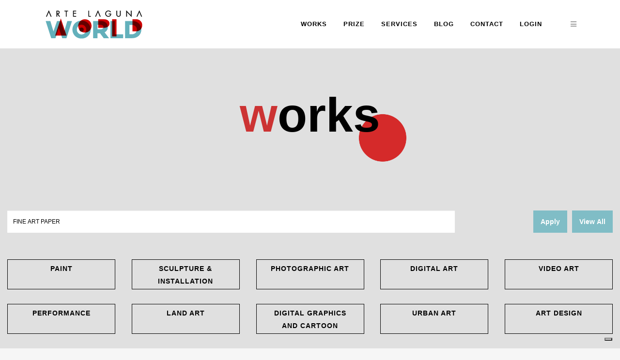

--- FILE ---
content_type: text/html; charset=UTF-8
request_url: https://artelaguna.world/arts/?find_art=FINE%20ART%20PAPER&pag=1
body_size: 20055
content:
 <!DOCTYPE html>
<html lang="en-US">

<head>
	<meta charset="UTF-8" />
	
	

<title>All Arts - Find Art: FINE ART PAPER - Artelaguna World</title><meta name='description' content='View all the Artelaguna World artworks: paintings, sculpture, installation, photographic art, virtual art, video art, performance, land art, digital graphics, urban art, design, art original, art online, art contemporary'/><meta name='keywords' content='artworks, art, artelaguna, artelaguna prize, venice price, venice art, artelaguna world, paintings, sculpture, installation, photographic art, virtual art, video art, performance, land art, digital graphics, urban art, design, art original, art online, art contemporary'/><meta name='robots' content='index, follow'>
			
						<meta name="viewport" content="width=device-width,initial-scale=1,user-scalable=no">
		<meta property="og:type" content="website"><meta property="og:url" content="https://artelaguna.world/arts/?find_art=FINE%20ART%20PAPER&pag=1"><meta property="og:title" content="All Arts - Find Art: FINE ART PAPER - Artelaguna World"><meta property="og:image" content="https://artelaguna.world/wp-content/uploads/2018/06/logo2.png"><meta property="og:description" content="View all the Artelaguna World artworks: paintings, sculpture, installation, photographic art, virtual art, video art, performance, land art, digital graphics, urban art, design, art original, art online, art contemporary"><meta property="og:locale" content="en_EN">
    <!--
    <link rel='stylesheet' id='wc-block-style-css'  href='https://artelaguna.world/wp-content/themes/bridge-child/css/style.css' type='text/css' media='all' />
    <link rel='stylesheet' id='woocommerce-css'  href='https://artelaguna.world/wp-content/themes/bridge-child/css/woocommerce.min.css' type='text/css' media='all' />
    <link rel='stylesheet' id='woocommerce_responsive-css'  href='https://artelaguna.world/wp-content/themes/bridge-child/css/woocommerce_responsive.min.css' type='text/css' media='all' />
    <style id='woocommerce-inline-inline-css' type='text/css'>
        .woocommerce form .form-row .required { visibility: visible; }
        .woocommerce-product-gallery{ opacity: 1 !important; }
    </style>-->
	<link rel="profile" href="http://gmpg.org/xfn/11" />
	<link rel="pingback" href="https://artelaguna.world/xmlrpc.php" />
            <link rel="shortcut icon" type="image/x-icon" href="https://artelaguna.world/wp-content/uploads/2018/05/favicon.gif">
        <link rel="apple-touch-icon" href="https://artelaguna.world/wp-content/uploads/2018/05/favicon.gif"/>
    	<link href='//fonts.googleapis.com/css?family=Raleway:100,200,300,400,500,600,700,800,900,300italic,400italic,700italic' rel='stylesheet' type='text/css'>
<script type="application/javascript">var QodeAjaxUrl = "https://artelaguna.world/wp-admin/admin-ajax.php"</script><meta name='robots' content='max-image-preview:large' />
<link rel='dns-prefetch' href='//cdn.iubenda.com' />
<link rel="alternate" type="application/rss+xml" title="Arte Laguna World Contemporary Art Platform &raquo; Feed" href="https://artelaguna.world/?feed=rss2" />
<script type="text/javascript">
/* <![CDATA[ */
window._wpemojiSettings = {"baseUrl":"https:\/\/s.w.org\/images\/core\/emoji\/14.0.0\/72x72\/","ext":".png","svgUrl":"https:\/\/s.w.org\/images\/core\/emoji\/14.0.0\/svg\/","svgExt":".svg","source":{"concatemoji":"https:\/\/artelaguna.world\/wp-includes\/js\/wp-emoji-release.min.js?ver=6.4.7"}};
/*! This file is auto-generated */
!function(i,n){var o,s,e;function c(e){try{var t={supportTests:e,timestamp:(new Date).valueOf()};sessionStorage.setItem(o,JSON.stringify(t))}catch(e){}}function p(e,t,n){e.clearRect(0,0,e.canvas.width,e.canvas.height),e.fillText(t,0,0);var t=new Uint32Array(e.getImageData(0,0,e.canvas.width,e.canvas.height).data),r=(e.clearRect(0,0,e.canvas.width,e.canvas.height),e.fillText(n,0,0),new Uint32Array(e.getImageData(0,0,e.canvas.width,e.canvas.height).data));return t.every(function(e,t){return e===r[t]})}function u(e,t,n){switch(t){case"flag":return n(e,"\ud83c\udff3\ufe0f\u200d\u26a7\ufe0f","\ud83c\udff3\ufe0f\u200b\u26a7\ufe0f")?!1:!n(e,"\ud83c\uddfa\ud83c\uddf3","\ud83c\uddfa\u200b\ud83c\uddf3")&&!n(e,"\ud83c\udff4\udb40\udc67\udb40\udc62\udb40\udc65\udb40\udc6e\udb40\udc67\udb40\udc7f","\ud83c\udff4\u200b\udb40\udc67\u200b\udb40\udc62\u200b\udb40\udc65\u200b\udb40\udc6e\u200b\udb40\udc67\u200b\udb40\udc7f");case"emoji":return!n(e,"\ud83e\udef1\ud83c\udffb\u200d\ud83e\udef2\ud83c\udfff","\ud83e\udef1\ud83c\udffb\u200b\ud83e\udef2\ud83c\udfff")}return!1}function f(e,t,n){var r="undefined"!=typeof WorkerGlobalScope&&self instanceof WorkerGlobalScope?new OffscreenCanvas(300,150):i.createElement("canvas"),a=r.getContext("2d",{willReadFrequently:!0}),o=(a.textBaseline="top",a.font="600 32px Arial",{});return e.forEach(function(e){o[e]=t(a,e,n)}),o}function t(e){var t=i.createElement("script");t.src=e,t.defer=!0,i.head.appendChild(t)}"undefined"!=typeof Promise&&(o="wpEmojiSettingsSupports",s=["flag","emoji"],n.supports={everything:!0,everythingExceptFlag:!0},e=new Promise(function(e){i.addEventListener("DOMContentLoaded",e,{once:!0})}),new Promise(function(t){var n=function(){try{var e=JSON.parse(sessionStorage.getItem(o));if("object"==typeof e&&"number"==typeof e.timestamp&&(new Date).valueOf()<e.timestamp+604800&&"object"==typeof e.supportTests)return e.supportTests}catch(e){}return null}();if(!n){if("undefined"!=typeof Worker&&"undefined"!=typeof OffscreenCanvas&&"undefined"!=typeof URL&&URL.createObjectURL&&"undefined"!=typeof Blob)try{var e="postMessage("+f.toString()+"("+[JSON.stringify(s),u.toString(),p.toString()].join(",")+"));",r=new Blob([e],{type:"text/javascript"}),a=new Worker(URL.createObjectURL(r),{name:"wpTestEmojiSupports"});return void(a.onmessage=function(e){c(n=e.data),a.terminate(),t(n)})}catch(e){}c(n=f(s,u,p))}t(n)}).then(function(e){for(var t in e)n.supports[t]=e[t],n.supports.everything=n.supports.everything&&n.supports[t],"flag"!==t&&(n.supports.everythingExceptFlag=n.supports.everythingExceptFlag&&n.supports[t]);n.supports.everythingExceptFlag=n.supports.everythingExceptFlag&&!n.supports.flag,n.DOMReady=!1,n.readyCallback=function(){n.DOMReady=!0}}).then(function(){return e}).then(function(){var e;n.supports.everything||(n.readyCallback(),(e=n.source||{}).concatemoji?t(e.concatemoji):e.wpemoji&&e.twemoji&&(t(e.twemoji),t(e.wpemoji)))}))}((window,document),window._wpemojiSettings);
/* ]]> */
</script>
<style id='wp-emoji-styles-inline-css' type='text/css'>

	img.wp-smiley, img.emoji {
		display: inline !important;
		border: none !important;
		box-shadow: none !important;
		height: 1em !important;
		width: 1em !important;
		margin: 0 0.07em !important;
		vertical-align: -0.1em !important;
		background: none !important;
		padding: 0 !important;
	}
</style>
<link rel='stylesheet' id='wp-block-library-css' href='https://artelaguna.world/wp-includes/css/dist/block-library/style.min.css?ver=6.4.7' type='text/css' media='all' />
<style id='classic-theme-styles-inline-css' type='text/css'>
/*! This file is auto-generated */
.wp-block-button__link{color:#fff;background-color:#32373c;border-radius:9999px;box-shadow:none;text-decoration:none;padding:calc(.667em + 2px) calc(1.333em + 2px);font-size:1.125em}.wp-block-file__button{background:#32373c;color:#fff;text-decoration:none}
</style>
<style id='global-styles-inline-css' type='text/css'>
body{--wp--preset--color--black: #000000;--wp--preset--color--cyan-bluish-gray: #abb8c3;--wp--preset--color--white: #ffffff;--wp--preset--color--pale-pink: #f78da7;--wp--preset--color--vivid-red: #cf2e2e;--wp--preset--color--luminous-vivid-orange: #ff6900;--wp--preset--color--luminous-vivid-amber: #fcb900;--wp--preset--color--light-green-cyan: #7bdcb5;--wp--preset--color--vivid-green-cyan: #00d084;--wp--preset--color--pale-cyan-blue: #8ed1fc;--wp--preset--color--vivid-cyan-blue: #0693e3;--wp--preset--color--vivid-purple: #9b51e0;--wp--preset--gradient--vivid-cyan-blue-to-vivid-purple: linear-gradient(135deg,rgba(6,147,227,1) 0%,rgb(155,81,224) 100%);--wp--preset--gradient--light-green-cyan-to-vivid-green-cyan: linear-gradient(135deg,rgb(122,220,180) 0%,rgb(0,208,130) 100%);--wp--preset--gradient--luminous-vivid-amber-to-luminous-vivid-orange: linear-gradient(135deg,rgba(252,185,0,1) 0%,rgba(255,105,0,1) 100%);--wp--preset--gradient--luminous-vivid-orange-to-vivid-red: linear-gradient(135deg,rgba(255,105,0,1) 0%,rgb(207,46,46) 100%);--wp--preset--gradient--very-light-gray-to-cyan-bluish-gray: linear-gradient(135deg,rgb(238,238,238) 0%,rgb(169,184,195) 100%);--wp--preset--gradient--cool-to-warm-spectrum: linear-gradient(135deg,rgb(74,234,220) 0%,rgb(151,120,209) 20%,rgb(207,42,186) 40%,rgb(238,44,130) 60%,rgb(251,105,98) 80%,rgb(254,248,76) 100%);--wp--preset--gradient--blush-light-purple: linear-gradient(135deg,rgb(255,206,236) 0%,rgb(152,150,240) 100%);--wp--preset--gradient--blush-bordeaux: linear-gradient(135deg,rgb(254,205,165) 0%,rgb(254,45,45) 50%,rgb(107,0,62) 100%);--wp--preset--gradient--luminous-dusk: linear-gradient(135deg,rgb(255,203,112) 0%,rgb(199,81,192) 50%,rgb(65,88,208) 100%);--wp--preset--gradient--pale-ocean: linear-gradient(135deg,rgb(255,245,203) 0%,rgb(182,227,212) 50%,rgb(51,167,181) 100%);--wp--preset--gradient--electric-grass: linear-gradient(135deg,rgb(202,248,128) 0%,rgb(113,206,126) 100%);--wp--preset--gradient--midnight: linear-gradient(135deg,rgb(2,3,129) 0%,rgb(40,116,252) 100%);--wp--preset--font-size--small: 13px;--wp--preset--font-size--medium: 20px;--wp--preset--font-size--large: 36px;--wp--preset--font-size--x-large: 42px;--wp--preset--spacing--20: 0.44rem;--wp--preset--spacing--30: 0.67rem;--wp--preset--spacing--40: 1rem;--wp--preset--spacing--50: 1.5rem;--wp--preset--spacing--60: 2.25rem;--wp--preset--spacing--70: 3.38rem;--wp--preset--spacing--80: 5.06rem;--wp--preset--shadow--natural: 6px 6px 9px rgba(0, 0, 0, 0.2);--wp--preset--shadow--deep: 12px 12px 50px rgba(0, 0, 0, 0.4);--wp--preset--shadow--sharp: 6px 6px 0px rgba(0, 0, 0, 0.2);--wp--preset--shadow--outlined: 6px 6px 0px -3px rgba(255, 255, 255, 1), 6px 6px rgba(0, 0, 0, 1);--wp--preset--shadow--crisp: 6px 6px 0px rgba(0, 0, 0, 1);}:where(.is-layout-flex){gap: 0.5em;}:where(.is-layout-grid){gap: 0.5em;}body .is-layout-flow > .alignleft{float: left;margin-inline-start: 0;margin-inline-end: 2em;}body .is-layout-flow > .alignright{float: right;margin-inline-start: 2em;margin-inline-end: 0;}body .is-layout-flow > .aligncenter{margin-left: auto !important;margin-right: auto !important;}body .is-layout-constrained > .alignleft{float: left;margin-inline-start: 0;margin-inline-end: 2em;}body .is-layout-constrained > .alignright{float: right;margin-inline-start: 2em;margin-inline-end: 0;}body .is-layout-constrained > .aligncenter{margin-left: auto !important;margin-right: auto !important;}body .is-layout-constrained > :where(:not(.alignleft):not(.alignright):not(.alignfull)){max-width: var(--wp--style--global--content-size);margin-left: auto !important;margin-right: auto !important;}body .is-layout-constrained > .alignwide{max-width: var(--wp--style--global--wide-size);}body .is-layout-flex{display: flex;}body .is-layout-flex{flex-wrap: wrap;align-items: center;}body .is-layout-flex > *{margin: 0;}body .is-layout-grid{display: grid;}body .is-layout-grid > *{margin: 0;}:where(.wp-block-columns.is-layout-flex){gap: 2em;}:where(.wp-block-columns.is-layout-grid){gap: 2em;}:where(.wp-block-post-template.is-layout-flex){gap: 1.25em;}:where(.wp-block-post-template.is-layout-grid){gap: 1.25em;}.has-black-color{color: var(--wp--preset--color--black) !important;}.has-cyan-bluish-gray-color{color: var(--wp--preset--color--cyan-bluish-gray) !important;}.has-white-color{color: var(--wp--preset--color--white) !important;}.has-pale-pink-color{color: var(--wp--preset--color--pale-pink) !important;}.has-vivid-red-color{color: var(--wp--preset--color--vivid-red) !important;}.has-luminous-vivid-orange-color{color: var(--wp--preset--color--luminous-vivid-orange) !important;}.has-luminous-vivid-amber-color{color: var(--wp--preset--color--luminous-vivid-amber) !important;}.has-light-green-cyan-color{color: var(--wp--preset--color--light-green-cyan) !important;}.has-vivid-green-cyan-color{color: var(--wp--preset--color--vivid-green-cyan) !important;}.has-pale-cyan-blue-color{color: var(--wp--preset--color--pale-cyan-blue) !important;}.has-vivid-cyan-blue-color{color: var(--wp--preset--color--vivid-cyan-blue) !important;}.has-vivid-purple-color{color: var(--wp--preset--color--vivid-purple) !important;}.has-black-background-color{background-color: var(--wp--preset--color--black) !important;}.has-cyan-bluish-gray-background-color{background-color: var(--wp--preset--color--cyan-bluish-gray) !important;}.has-white-background-color{background-color: var(--wp--preset--color--white) !important;}.has-pale-pink-background-color{background-color: var(--wp--preset--color--pale-pink) !important;}.has-vivid-red-background-color{background-color: var(--wp--preset--color--vivid-red) !important;}.has-luminous-vivid-orange-background-color{background-color: var(--wp--preset--color--luminous-vivid-orange) !important;}.has-luminous-vivid-amber-background-color{background-color: var(--wp--preset--color--luminous-vivid-amber) !important;}.has-light-green-cyan-background-color{background-color: var(--wp--preset--color--light-green-cyan) !important;}.has-vivid-green-cyan-background-color{background-color: var(--wp--preset--color--vivid-green-cyan) !important;}.has-pale-cyan-blue-background-color{background-color: var(--wp--preset--color--pale-cyan-blue) !important;}.has-vivid-cyan-blue-background-color{background-color: var(--wp--preset--color--vivid-cyan-blue) !important;}.has-vivid-purple-background-color{background-color: var(--wp--preset--color--vivid-purple) !important;}.has-black-border-color{border-color: var(--wp--preset--color--black) !important;}.has-cyan-bluish-gray-border-color{border-color: var(--wp--preset--color--cyan-bluish-gray) !important;}.has-white-border-color{border-color: var(--wp--preset--color--white) !important;}.has-pale-pink-border-color{border-color: var(--wp--preset--color--pale-pink) !important;}.has-vivid-red-border-color{border-color: var(--wp--preset--color--vivid-red) !important;}.has-luminous-vivid-orange-border-color{border-color: var(--wp--preset--color--luminous-vivid-orange) !important;}.has-luminous-vivid-amber-border-color{border-color: var(--wp--preset--color--luminous-vivid-amber) !important;}.has-light-green-cyan-border-color{border-color: var(--wp--preset--color--light-green-cyan) !important;}.has-vivid-green-cyan-border-color{border-color: var(--wp--preset--color--vivid-green-cyan) !important;}.has-pale-cyan-blue-border-color{border-color: var(--wp--preset--color--pale-cyan-blue) !important;}.has-vivid-cyan-blue-border-color{border-color: var(--wp--preset--color--vivid-cyan-blue) !important;}.has-vivid-purple-border-color{border-color: var(--wp--preset--color--vivid-purple) !important;}.has-vivid-cyan-blue-to-vivid-purple-gradient-background{background: var(--wp--preset--gradient--vivid-cyan-blue-to-vivid-purple) !important;}.has-light-green-cyan-to-vivid-green-cyan-gradient-background{background: var(--wp--preset--gradient--light-green-cyan-to-vivid-green-cyan) !important;}.has-luminous-vivid-amber-to-luminous-vivid-orange-gradient-background{background: var(--wp--preset--gradient--luminous-vivid-amber-to-luminous-vivid-orange) !important;}.has-luminous-vivid-orange-to-vivid-red-gradient-background{background: var(--wp--preset--gradient--luminous-vivid-orange-to-vivid-red) !important;}.has-very-light-gray-to-cyan-bluish-gray-gradient-background{background: var(--wp--preset--gradient--very-light-gray-to-cyan-bluish-gray) !important;}.has-cool-to-warm-spectrum-gradient-background{background: var(--wp--preset--gradient--cool-to-warm-spectrum) !important;}.has-blush-light-purple-gradient-background{background: var(--wp--preset--gradient--blush-light-purple) !important;}.has-blush-bordeaux-gradient-background{background: var(--wp--preset--gradient--blush-bordeaux) !important;}.has-luminous-dusk-gradient-background{background: var(--wp--preset--gradient--luminous-dusk) !important;}.has-pale-ocean-gradient-background{background: var(--wp--preset--gradient--pale-ocean) !important;}.has-electric-grass-gradient-background{background: var(--wp--preset--gradient--electric-grass) !important;}.has-midnight-gradient-background{background: var(--wp--preset--gradient--midnight) !important;}.has-small-font-size{font-size: var(--wp--preset--font-size--small) !important;}.has-medium-font-size{font-size: var(--wp--preset--font-size--medium) !important;}.has-large-font-size{font-size: var(--wp--preset--font-size--large) !important;}.has-x-large-font-size{font-size: var(--wp--preset--font-size--x-large) !important;}
.wp-block-navigation a:where(:not(.wp-element-button)){color: inherit;}
:where(.wp-block-post-template.is-layout-flex){gap: 1.25em;}:where(.wp-block-post-template.is-layout-grid){gap: 1.25em;}
:where(.wp-block-columns.is-layout-flex){gap: 2em;}:where(.wp-block-columns.is-layout-grid){gap: 2em;}
.wp-block-pullquote{font-size: 1.5em;line-height: 1.6;}
</style>
<link rel='stylesheet' id='contact-form-7-css' href='https://artelaguna.world/wp-content/plugins/contact-form-7/includes/css/styles.css?ver=5.8.7' type='text/css' media='all' />
<link rel='stylesheet' id='rs-plugin-settings-css' href='https://artelaguna.world/wp-content/plugins/revslider/public/assets/css/rs6.css?ver=6.4.8' type='text/css' media='all' />
<style id='rs-plugin-settings-inline-css' type='text/css'>
#rs-demo-id {}
</style>
<style id='woocommerce-inline-inline-css' type='text/css'>
.woocommerce form .form-row .required { visibility: visible; }
</style>
<link rel='stylesheet' id='default_style-css' href='https://artelaguna.world/wp-content/themes/bridge/style.css?ver=6.4.7' type='text/css' media='all' />
<link rel='stylesheet' id='qode_font_awesome-css' href='https://artelaguna.world/wp-content/themes/bridge/css/font-awesome/css/font-awesome.min.css?ver=6.4.7' type='text/css' media='all' />
<link rel='stylesheet' id='qode_font_elegant-css' href='https://artelaguna.world/wp-content/themes/bridge/css/elegant-icons/style.min.css?ver=6.4.7' type='text/css' media='all' />
<link rel='stylesheet' id='qode_linea_icons-css' href='https://artelaguna.world/wp-content/themes/bridge/css/linea-icons/style.css?ver=6.4.7' type='text/css' media='all' />
<link rel='stylesheet' id='qode_dripicons-css' href='https://artelaguna.world/wp-content/themes/bridge/css/dripicons/dripicons.css?ver=6.4.7' type='text/css' media='all' />
<link rel='stylesheet' id='stylesheet-css' href='https://artelaguna.world/wp-content/themes/bridge/css/stylesheet.min.css?ver=6.4.7' type='text/css' media='all' />
<style id='stylesheet-inline-css' type='text/css'>
 .page-id-691.disabled_footer_top .footer_top_holder, .page-id-691.disabled_footer_bottom .footer_bottom_holder { display: none;}


</style>
<link rel='stylesheet' id='woocommerce-css' href='https://artelaguna.world/wp-content/themes/bridge/css/woocommerce.min.css?ver=6.4.7' type='text/css' media='all' />
<link rel='stylesheet' id='woocommerce_responsive-css' href='https://artelaguna.world/wp-content/themes/bridge/css/woocommerce_responsive.min.css?ver=6.4.7' type='text/css' media='all' />
<link rel='stylesheet' id='qode_print-css' href='https://artelaguna.world/wp-content/themes/bridge/css/print.css?ver=6.4.7' type='text/css' media='all' />
<link rel='stylesheet' id='mac_stylesheet-css' href='https://artelaguna.world/wp-content/themes/bridge/css/mac_stylesheet.css?ver=6.4.7' type='text/css' media='all' />
<link rel='stylesheet' id='webkit-css' href='https://artelaguna.world/wp-content/themes/bridge/css/webkit_stylesheet.css?ver=6.4.7' type='text/css' media='all' />
<link rel='stylesheet' id='style_dynamic-css' href='https://artelaguna.world/wp-content/themes/bridge/css/style_dynamic.css?ver=1765289367' type='text/css' media='all' />
<link rel='stylesheet' id='responsive-css' href='https://artelaguna.world/wp-content/themes/bridge/css/responsive.min.css?ver=6.4.7' type='text/css' media='all' />
<link rel='stylesheet' id='style_dynamic_responsive-css' href='https://artelaguna.world/wp-content/themes/bridge/css/style_dynamic_responsive.css?ver=1765289367' type='text/css' media='all' />
<link rel='stylesheet' id='js_composer_front-css' href='https://artelaguna.world/wp-content/plugins/js_composer/assets/css/js_composer.min.css?ver=7.4' type='text/css' media='all' />
<link rel='stylesheet' id='custom_css-css' href='https://artelaguna.world/wp-content/themes/bridge/css/custom_css.css?ver=1765289367' type='text/css' media='all' />
<link rel='stylesheet' id='childstyle-css' href='https://artelaguna.world/wp-content/themes/bridge-child/style.css?ver=6.4.7' type='text/css' media='all' />
<script type="text/javascript" src="https://artelaguna.world/wp-includes/js/jquery/jquery.min.js?ver=3.7.1" id="jquery-core-js"></script>
<script type="text/javascript" src="https://artelaguna.world/wp-includes/js/jquery/jquery-migrate.min.js?ver=3.4.1" id="jquery-migrate-js"></script>
<script type="text/javascript" id="file_uploads_nfpluginsettings-js-extra">
/* <![CDATA[ */
var params = {"clearLogRestUrl":"https:\/\/artelaguna.world\/index.php?rest_route=\/nf-file-uploads\/debug-log\/delete-all","clearLogButtonId":"file_uploads_clear_debug_logger","downloadLogRestUrl":"https:\/\/artelaguna.world\/index.php?rest_route=\/nf-file-uploads\/debug-log\/get-all","downloadLogButtonId":"file_uploads_download_debug_logger"};
/* ]]> */
</script>
<script type="text/javascript" src="https://artelaguna.world/wp-content/plugins/ninja-forms-uploads/assets/js/nfpluginsettings.js?ver=3.3.16" id="file_uploads_nfpluginsettings-js"></script>

<script  type="text/javascript" class=" _iub_cs_skip" type="text/javascript" id="iubenda-head-inline-scripts-0">
/* <![CDATA[ */

var _iub = _iub || [];
_iub.csConfiguration = {"askConsentAtCookiePolicyUpdate":true,"countryDetection":true,"enableLgpd":true,"enableUspr":true,"floatingPreferencesButtonDisplay":"bottom-right","lang":"en","lgpdAppliesGlobally":false,"perPurposeConsent":true,"siteId":3152677,"whitelabel":false,"cookiePolicyId":66352991, "banner":{ "acceptButtonDisplay":true,"closeButtonDisplay":false,"customizeButtonDisplay":true,"explicitWithdrawal":true,"listPurposes":true,"position":"float-top-center","rejectButtonDisplay":true }};
/* ]]> */
</script>
<script  type="text/javascript" class=" _iub_cs_skip" type="text/javascript" src="//cdn.iubenda.com/cs/gpp/stub.js?ver=3.12.4" id="iubenda-head-scripts-0-js"></script>
<script  type="text/javascript" charset="UTF-8" async="" class=" _iub_cs_skip" type="text/javascript" src="//cdn.iubenda.com/cs/iubenda_cs.js?ver=3.12.4" id="iubenda-head-scripts-1-js"></script>
<script type="text/javascript" src="https://artelaguna.world/wp-content/plugins/revslider/public/assets/js/rbtools.min.js?ver=6.4.5" id="tp-tools-js"></script>
<script type="text/javascript" src="https://artelaguna.world/wp-content/plugins/revslider/public/assets/js/rs6.min.js?ver=6.4.8" id="revmin-js"></script>
<script type="text/javascript" src="https://artelaguna.world/wp-content/plugins/woocommerce/assets/js/jquery-blockui/jquery.blockUI.min.js?ver=2.7.0-wc.8.6.3" id="jquery-blockui-js" data-wp-strategy="defer"></script>
<script type="text/javascript" id="wc-add-to-cart-js-extra">
/* <![CDATA[ */
var wc_add_to_cart_params = {"ajax_url":"\/wp-admin\/admin-ajax.php","wc_ajax_url":"\/?wc-ajax=%%endpoint%%","i18n_view_cart":"View cart","cart_url":"https:\/\/artelaguna.world\/?page_id=323","is_cart":"","cart_redirect_after_add":"no"};
/* ]]> */
</script>
<script type="text/javascript" src="https://artelaguna.world/wp-content/plugins/woocommerce/assets/js/frontend/add-to-cart.min.js?ver=8.6.3" id="wc-add-to-cart-js" data-wp-strategy="defer"></script>
<script type="text/javascript" src="https://artelaguna.world/wp-content/plugins/woocommerce/assets/js/js-cookie/js.cookie.min.js?ver=2.1.4-wc.8.6.3" id="js-cookie-js" defer="defer" data-wp-strategy="defer"></script>
<script type="text/javascript" id="woocommerce-js-extra">
/* <![CDATA[ */
var woocommerce_params = {"ajax_url":"\/wp-admin\/admin-ajax.php","wc_ajax_url":"\/?wc-ajax=%%endpoint%%"};
/* ]]> */
</script>
<script type="text/javascript" src="https://artelaguna.world/wp-content/plugins/woocommerce/assets/js/frontend/woocommerce.min.js?ver=8.6.3" id="woocommerce-js" defer="defer" data-wp-strategy="defer"></script>
<script type="text/javascript" src="https://artelaguna.world/wp-content/plugins/wp-hide-post/public/js/wp-hide-post-public.js?ver=2.0.10" id="wp-hide-post-js"></script>
<script type="text/javascript" src="https://artelaguna.world/wp-content/plugins/js_composer/assets/js/vendors/woocommerce-add-to-cart.js?ver=7.4" id="vc_woocommerce-add-to-cart-js-js"></script>
<script type="text/javascript" src="https://artelaguna.world/wp-content/plugins/woocommerce/assets/js/select2/select2.full.min.js?ver=4.0.3-wc.8.6.3" id="select2-js" defer="defer" data-wp-strategy="defer"></script>
<script></script><link rel="https://api.w.org/" href="https://artelaguna.world/index.php?rest_route=/" /><link rel="alternate" type="application/json" href="https://artelaguna.world/index.php?rest_route=/wp/v2/pages/691" /><link rel="EditURI" type="application/rsd+xml" title="RSD" href="https://artelaguna.world/xmlrpc.php?rsd" />
<meta name="generator" content="WordPress 6.4.7" />
<meta name="generator" content="WooCommerce 8.6.3" />
<link rel="canonical" href="https://artelaguna.world/?page_id=691" />
<link rel='shortlink' href='https://artelaguna.world/?p=691' />
<link rel="alternate" type="application/json+oembed" href="https://artelaguna.world/index.php?rest_route=%2Foembed%2F1.0%2Fembed&#038;url=https%3A%2F%2Fartelaguna.world%2F%3Fpage_id%3D691" />
<link rel="alternate" type="text/xml+oembed" href="https://artelaguna.world/index.php?rest_route=%2Foembed%2F1.0%2Fembed&#038;url=https%3A%2F%2Fartelaguna.world%2F%3Fpage_id%3D691&#038;format=xml" />
	<noscript><style>.woocommerce-product-gallery{ opacity: 1 !important; }</style></noscript>
	<meta name="generator" content="Powered by WPBakery Page Builder - drag and drop page builder for WordPress."/>
<meta name="generator" content="Powered by Slider Revolution 6.4.8 - responsive, Mobile-Friendly Slider Plugin for WordPress with comfortable drag and drop interface." />
<script type="text/javascript">
var _iub = _iub || [];
_iub.csConfiguration = {"askConsentAtCookiePolicyUpdate":true,"countryDetection":true,"enableLgpd":true,"enableUspr":true,"floatingPreferencesButtonDisplay":"bottom-right","lang":"en","lgpdAppliesGlobally":false,"perPurposeConsent":true,"siteId":3152677,"whitelabel":false,"cookiePolicyId":66352991, "banner":{ "acceptButtonDisplay":true,"closeButtonDisplay":false,"customizeButtonDisplay":true,"explicitWithdrawal":true,"listPurposes":true,"position":"float-top-center","rejectButtonDisplay":true }};
</script>
<script type="text/javascript" src="//cdn.iubenda.com/cs/gpp/stub.js"></script>
<script type="text/javascript" src="//cdn.iubenda.com/cs/iubenda_cs.js" charset="UTF-8" async></script>

<link rel="stylesheet" href="https://cdn.jsdelivr.net/gh/fancyapps/fancybox@3.5.7/dist/jquery.fancybox.min.css" />
<script src="https://cdn.jsdelivr.net/gh/fancyapps/fancybox@3.5.7/dist/jquery.fancybox.min.js"></script>

<!-- Google Tag Manager -->
<script>(function(w,d,s,l,i){w[l]=w[l]||[];w[l].push({'gtm.start':
new Date().getTime(),event:'gtm.js'});var f=d.getElementsByTagName(s)[0],
j=d.createElement(s),dl=l!='dataLayer'?'&l='+l:'';j.async=true;j.src=
'https://www.googletagmanager.com/gtm.js?id='+i+dl;f.parentNode.insertBefore(j,f);
})(window,document,'script','dataLayer','GTM-PXRCFMX');</script>
<!-- End Google Tag Manager -->
<!-- Google tag (gtag.js) -->
<script async src="https://www.googletagmanager.com/gtag/js?id=G-SNCH5DBYRQ"></script>
<script>
  window.dataLayer = window.dataLayer || [];
  function gtag(){dataLayer.push(arguments);}
  gtag('js', new Date());

  gtag('config', 'G-SNCH5DBYRQ');
</script>



<!-- TrustBox script -->
<script type="text/javascript" src="//widget.trustpilot.com/bootstrap/v5/tp.widget.bootstrap.min.js" async></script>
<!-- End TrustBox script --><script type="text/javascript">function setREVStartSize(e){
			//window.requestAnimationFrame(function() {				 
				window.RSIW = window.RSIW===undefined ? window.innerWidth : window.RSIW;	
				window.RSIH = window.RSIH===undefined ? window.innerHeight : window.RSIH;	
				try {								
					var pw = document.getElementById(e.c).parentNode.offsetWidth,
						newh;
					pw = pw===0 || isNaN(pw) ? window.RSIW : pw;
					e.tabw = e.tabw===undefined ? 0 : parseInt(e.tabw);
					e.thumbw = e.thumbw===undefined ? 0 : parseInt(e.thumbw);
					e.tabh = e.tabh===undefined ? 0 : parseInt(e.tabh);
					e.thumbh = e.thumbh===undefined ? 0 : parseInt(e.thumbh);
					e.tabhide = e.tabhide===undefined ? 0 : parseInt(e.tabhide);
					e.thumbhide = e.thumbhide===undefined ? 0 : parseInt(e.thumbhide);
					e.mh = e.mh===undefined || e.mh=="" || e.mh==="auto" ? 0 : parseInt(e.mh,0);		
					if(e.layout==="fullscreen" || e.l==="fullscreen") 						
						newh = Math.max(e.mh,window.RSIH);					
					else{					
						e.gw = Array.isArray(e.gw) ? e.gw : [e.gw];
						for (var i in e.rl) if (e.gw[i]===undefined || e.gw[i]===0) e.gw[i] = e.gw[i-1];					
						e.gh = e.el===undefined || e.el==="" || (Array.isArray(e.el) && e.el.length==0)? e.gh : e.el;
						e.gh = Array.isArray(e.gh) ? e.gh : [e.gh];
						for (var i in e.rl) if (e.gh[i]===undefined || e.gh[i]===0) e.gh[i] = e.gh[i-1];
											
						var nl = new Array(e.rl.length),
							ix = 0,						
							sl;					
						e.tabw = e.tabhide>=pw ? 0 : e.tabw;
						e.thumbw = e.thumbhide>=pw ? 0 : e.thumbw;
						e.tabh = e.tabhide>=pw ? 0 : e.tabh;
						e.thumbh = e.thumbhide>=pw ? 0 : e.thumbh;					
						for (var i in e.rl) nl[i] = e.rl[i]<window.RSIW ? 0 : e.rl[i];
						sl = nl[0];									
						for (var i in nl) if (sl>nl[i] && nl[i]>0) { sl = nl[i]; ix=i;}															
						var m = pw>(e.gw[ix]+e.tabw+e.thumbw) ? 1 : (pw-(e.tabw+e.thumbw)) / (e.gw[ix]);					
						newh =  (e.gh[ix] * m) + (e.tabh + e.thumbh);
					}				
					if(window.rs_init_css===undefined) window.rs_init_css = document.head.appendChild(document.createElement("style"));					
					document.getElementById(e.c).height = newh+"px";
					window.rs_init_css.innerHTML += "#"+e.c+"_wrapper { height: "+newh+"px }";				
				} catch(e){
					console.log("Failure at Presize of Slider:" + e)
				}					   
			//});
		  };</script>
<noscript><style> .wpb_animate_when_almost_visible { opacity: 1; }</style></noscript>    <link rel="stylesheet" href="https://use.fontawesome.com/releases/v5.7.2/css/all.css" integrity="sha384-fnmOCqbTlWIlj8LyTjo7mOUStjsKC4pOpQbqyi7RrhN7udi9RwhKkMHpvLbHG9Sr" crossorigin="anonymous">


    <!--
    <script type='text/javascript' src='https://artelaguna.world/wp-content/themes/bridge-child/js/add-to-cart.min.js'></script>
    <script type='text/javascript' src='https://artelaguna.world/wp-content/themes/bridge-child/js/woocommerce-add-to-cart.js'></script>
    <script type='text/javascript' src='https://artelaguna.world/wp-content/themes/bridge-child/js/jquery.blockUI.min.js'></script>-->

    <script type="text/javascript" src="/reserved/theme_1/global_assets/js/plugins/forms/validation/validate.min.js"></script>

</head>

<body class="page-template page-template-art page-template-art-php page page-id-691 theme-bridge bridge-core-2.7.5 woocommerce-no-js  side_area_uncovered_from_content columns-3 qode-child-theme-ver-1.0.0 qode-theme-ver-15.0 qode-theme-bridge wpb-js-composer js-comp-ver-7.4 vc_responsive" itemscope itemtype="http://schema.org/WebPage">
<!-- Google Tag Manager (noscript) -->
<noscript><iframe src="https://www.googletagmanager.com/ns.html?id=GTM-PXRCFMX"
height="0" width="0" style="display:none;visibility:hidden"></iframe></noscript>
<!-- End Google Tag Manager (noscript) -->



	<section class="side_menu right ">
				<a href="#" target="_self" class="close_side_menu"></a>
		</section>

<div class="wrapper">
	<div class="wrapper_inner">

    
    <!-- Google Analytics start -->
        <!-- Google Analytics end -->

	<header class=" scroll_header_top_area  regular page_header">
    <div class="header_inner clearfix">
                <div class="header_top_bottom_holder">
            
            <div class="header_bottom clearfix" style='' >
                                <div class="container">
                    <div class="container_inner clearfix">
                                                    
                            <div class="header_inner_left">
                                									<div class="mobile_menu_button">
		<span>
			<i class="qode_icon_font_awesome fa fa-bars " ></i>		</span>
	</div>
                                <div class="logo_wrapper" >
	<div class="q_logo">
		<a itemprop="url" href="https://artelaguna.world/" >
             <img itemprop="image" class="normal" src="https://artelaguna.world/wp-content/uploads/2018/06/logo2.png" alt="Logo"/> 			 <img itemprop="image" class="light" src="https://artelaguna.world/wp-content/uploads/2018/06/logo2.png" alt="Logo"/> 			 <img itemprop="image" class="dark" src="https://artelaguna.world/wp-content/uploads/2018/06/logo2.png" alt="Logo"/> 			 <img itemprop="image" class="sticky" src="https://artelaguna.world/wp-content/uploads/2018/06/logo2.png" alt="Logo"/> 			 <img itemprop="image" class="mobile" src="https://artelaguna.world/wp-content/uploads/2018/06/logo2.png" alt="Logo"/> 					</a>
	</div>
	</div>                                                            </div>
                                                                    <div class="header_inner_right">
                                        <div class="side_menu_button_wrapper right">
                                                                                            <div class="header_bottom_right_widget_holder"></div>
                                                                                                                                    <div class="side_menu_button">
                                                                                                                                                	<a class="side_menu_button_link normal" href="javascript:void(0)">
		<i class="qode_icon_font_awesome fa fa-bars " ></i>	</a>
                                            </div>
                                        </div>
                                    </div>
                                
                                
                                <nav class="main_menu drop_down right">
                                    <ul id="menu-main-menu" class=""><li id="nav-menu-item-704" class="menu-item menu-item-type-custom menu-item-object-custom  narrow"><a title="Works" href="/arts/" class=""><i class="menu_icon blank fa"></i><span>Works</span><span class="plus"></span></a></li>
<li id="nav-menu-item-1074" class="menu-item menu-item-type-custom menu-item-object-custom  narrow"><a title="Prize" target="_blank" href="https://www.artelagunaprize.com/" class=""><i class="menu_icon blank fa"></i><span>Prize</span><span class="plus"></span></a></li>
<li id="nav-menu-item-1219" class="menu-item menu-item-type-custom menu-item-object-custom menu-item-has-children  has_sub narrow"><a href="#" class=""><i class="menu_icon blank fa"></i><span>Services</span><span class="plus"></span></a>
<div class="second"><div class="inner"><ul>
	<li id="nav-menu-item-7069" class="menu-item menu-item-type-custom menu-item-object-custom menu-item-has-children sub"><a href="#" class=""><i class="menu_icon blank fa"></i><span>For Artists</span><span class="plus"></span><i class="q_menu_arrow fa fa-angle-right"></i></a>
	<ul>
		<li id="nav-menu-item-5403" class="menu-item menu-item-type-custom menu-item-object-custom "><a href="https://artelaguna.world/promotional-services/" class=""><i class="menu_icon blank fa"></i><span>Promotional Services</span><span class="plus"></span></a></li>
		<li id="nav-menu-item-7622" class="menu-item menu-item-type-custom menu-item-object-custom "><a href="https://artelaguna.world/mentorship/" class=""><i class="menu_icon blank fa"></i><span>Mentorship Program</span><span class="plus"></span></a></li>
		<li id="nav-menu-item-4807" class="menu-item menu-item-type-custom menu-item-object-custom "><a href="/branding/" class=""><i class="menu_icon blank fa"></i><span>Branding</span><span class="plus"></span></a></li>
		<li id="nav-menu-item-4816" class="menu-item menu-item-type-custom menu-item-object-custom "><a href="/exhibition-spaces/" class=""><i class="menu_icon blank fa"></i><span>Exhibition Spaces</span><span class="plus"></span></a></li>
		<li id="nav-menu-item-4966" class="menu-item menu-item-type-custom menu-item-object-custom "><a href="/exhibition-setup/" class=""><i class="menu_icon blank fa"></i><span>Exhibition Set-Up</span><span class="plus"></span></a></li>
		<li id="nav-menu-item-4965" class="menu-item menu-item-type-custom menu-item-object-custom "><a href="/consulting/" class=""><i class="menu_icon blank fa"></i><span>Consulting</span><span class="plus"></span></a></li>
	</ul>
</li>
	<li id="nav-menu-item-7070" class="menu-item menu-item-type-custom menu-item-object-custom menu-item-has-children sub"><a href="#" class=""><i class="menu_icon blank fa"></i><span>For Business</span><span class="plus"></span><i class="q_menu_arrow fa fa-angle-right"></i></a>
	<ul>
		<li id="nav-menu-item-6409" class="menu-item menu-item-type-custom menu-item-object-custom "><a href="https://artelaguna.world/jobs/" class=""><i class="menu_icon blank fa"></i><span>Talents</span><span class="plus"></span></a></li>
	</ul>
</li>
</ul></div></div>
</li>
<li id="nav-menu-item-3749" class="menu-item menu-item-type-custom menu-item-object-custom  narrow"><a href="/blog/" class=""><i class="menu_icon blank fa"></i><span>Blog</span><span class="plus"></span></a></li>
<li id="nav-menu-item-789" class="menu-item menu-item-type-custom menu-item-object-custom  narrow"><a title="Contact" href="https://artelaguna.world/contact/" class=""><i class="menu_icon blank fa"></i><span>Contact</span><span class="plus"></span></a></li>
<li id="nav-menu-item-1083" class="menu-item menu-item-type-custom menu-item-object-custom  narrow"><a title="Login" target="_blank" href="https://artelaguna.world/reserved/login.php" class=""><i class="menu_icon blank fa"></i><span>Login</span><span class="plus"></span></a></li>
</ul>                                </nav>
                                							    <nav class="mobile_menu">
	<ul id="menu-main-menu-1" class=""><li id="mobile-menu-item-704" class="menu-item menu-item-type-custom menu-item-object-custom "><a title="Works" href="/arts/" class=""><span>Works</span></a><span class="mobile_arrow"><i class="fa fa-angle-right"></i><i class="fa fa-angle-down"></i></span></li>
<li id="mobile-menu-item-1074" class="menu-item menu-item-type-custom menu-item-object-custom "><a title="Prize" target="_blank" href="https://www.artelagunaprize.com/" class=""><span>Prize</span></a><span class="mobile_arrow"><i class="fa fa-angle-right"></i><i class="fa fa-angle-down"></i></span></li>
<li id="mobile-menu-item-1219" class="menu-item menu-item-type-custom menu-item-object-custom menu-item-has-children  has_sub"><a href="#" class=""><span>Services</span></a><span class="mobile_arrow"><i class="fa fa-angle-right"></i><i class="fa fa-angle-down"></i></span>
<ul class="sub_menu">
	<li id="mobile-menu-item-7069" class="menu-item menu-item-type-custom menu-item-object-custom menu-item-has-children  has_sub"><a href="#" class=""><span>For Artists</span></a><span class="mobile_arrow"><i class="fa fa-angle-right"></i><i class="fa fa-angle-down"></i></span>
	<ul class="sub_menu">
		<li id="mobile-menu-item-5403" class="menu-item menu-item-type-custom menu-item-object-custom "><a href="https://artelaguna.world/promotional-services/" class=""><span>Promotional Services</span></a><span class="mobile_arrow"><i class="fa fa-angle-right"></i><i class="fa fa-angle-down"></i></span></li>
		<li id="mobile-menu-item-7622" class="menu-item menu-item-type-custom menu-item-object-custom "><a href="https://artelaguna.world/mentorship/" class=""><span>Mentorship Program</span></a><span class="mobile_arrow"><i class="fa fa-angle-right"></i><i class="fa fa-angle-down"></i></span></li>
		<li id="mobile-menu-item-4807" class="menu-item menu-item-type-custom menu-item-object-custom "><a href="/branding/" class=""><span>Branding</span></a><span class="mobile_arrow"><i class="fa fa-angle-right"></i><i class="fa fa-angle-down"></i></span></li>
		<li id="mobile-menu-item-4816" class="menu-item menu-item-type-custom menu-item-object-custom "><a href="/exhibition-spaces/" class=""><span>Exhibition Spaces</span></a><span class="mobile_arrow"><i class="fa fa-angle-right"></i><i class="fa fa-angle-down"></i></span></li>
		<li id="mobile-menu-item-4966" class="menu-item menu-item-type-custom menu-item-object-custom "><a href="/exhibition-setup/" class=""><span>Exhibition Set-Up</span></a><span class="mobile_arrow"><i class="fa fa-angle-right"></i><i class="fa fa-angle-down"></i></span></li>
		<li id="mobile-menu-item-4965" class="menu-item menu-item-type-custom menu-item-object-custom "><a href="/consulting/" class=""><span>Consulting</span></a><span class="mobile_arrow"><i class="fa fa-angle-right"></i><i class="fa fa-angle-down"></i></span></li>
	</ul>
</li>
	<li id="mobile-menu-item-7070" class="menu-item menu-item-type-custom menu-item-object-custom menu-item-has-children  has_sub"><a href="#" class=""><span>For Business</span></a><span class="mobile_arrow"><i class="fa fa-angle-right"></i><i class="fa fa-angle-down"></i></span>
	<ul class="sub_menu">
		<li id="mobile-menu-item-6409" class="menu-item menu-item-type-custom menu-item-object-custom "><a href="https://artelaguna.world/jobs/" class=""><span>Talents</span></a><span class="mobile_arrow"><i class="fa fa-angle-right"></i><i class="fa fa-angle-down"></i></span></li>
	</ul>
</li>
</ul>
</li>
<li id="mobile-menu-item-3749" class="menu-item menu-item-type-custom menu-item-object-custom "><a href="/blog/" class=""><span>Blog</span></a><span class="mobile_arrow"><i class="fa fa-angle-right"></i><i class="fa fa-angle-down"></i></span></li>
<li id="mobile-menu-item-789" class="menu-item menu-item-type-custom menu-item-object-custom "><a title="Contact" href="https://artelaguna.world/contact/" class=""><span>Contact</span></a><span class="mobile_arrow"><i class="fa fa-angle-right"></i><i class="fa fa-angle-down"></i></span></li>
<li id="mobile-menu-item-1083" class="menu-item menu-item-type-custom menu-item-object-custom "><a title="Login" target="_blank" href="https://artelaguna.world/reserved/login.php" class=""><span>Login</span></a><span class="mobile_arrow"><i class="fa fa-angle-right"></i><i class="fa fa-angle-down"></i></span></li>
</ul></nav>                                                                                        </div>
                    </div>
                                    </div>
            </div>
        </div>
</header>	<a id="back_to_top" href="#">
        <span class="fa-stack">
            <i class="qode_icon_font_awesome fa fa-arrow-up " ></i>        </span>
	</a>
	
	
    
    
    <div class="content ">
        <div class="content_inner  ">
    

<script src="https://ajax.googleapis.com/ajax/libs/jquery/1.9.0/jquery.min.js"></script>
<script  type="text/javascript" src="https://artelaguna.world/wp-content/themes/bridge-child/assets/jquery_autocomplete/typeahead.bundle.js"></script>

<script type="text/javascript" language="javascript">
    jQuery(document).ready(function($){
        $("body").addClass("columns-3 woocommerce-no-js");

        /*############## AUTOCOMPLETE ###############*/
        var search_results = new Bloodhound({
            datumTokenizer: Bloodhound.tokenizers.whitespace,
            queryTokenizer: Bloodhound.tokenizers.whitespace,
            cache: false,
            prefetch: 'https://artelaguna.world/wp-content/themes/bridge-child/assets/jquery_autocomplete/query_tag.php',
            //prefetch: '../wp-content/themes/bridge-child/assets/tag.json'
            remote: {
                url: 'https://artelaguna.world/wp-content/themes/bridge-child/assets/jquery_autocomplete/query_autocomplete.php?find_art=%QUERY',
                wildcard: '%QUERY'/*,
                transform: function(response) {
                    // input selector
                    var input = jQuery("#find_art-input").val();
                      return response.filter( function (item) {
                        return input.toLowerCase() == item.value.toLowerCase().substr(0, input.length);
                    });
                 }*/
            }
        });

        jQuery('.typeahead').typeahead(null, {
            minLength: 2,
            highlight: true,
            hint: true,
            name: 'search_results',
            source: search_results,
            limit: 8
        });

        /*################### DISABILITA CLICK DX SU IMM ######################*/
        $(document).bind('contextmenu', function(e) {
            return false;
        });

        document.getElementById("find_art-input").onkeypress=function(event){
            if(event.which==13){
                esegui_filtro("null");
            }
        };

        $('.share-section').find('a[id="show-share-buttons"]').on('click', function(e) {
            e.preventDefault();
            $(this).closest('.share-section').find('#show-share-buttons').hide();
            $(this).closest('.share-section').find('#share-buttons').show();
            $(this).find('.at-share-btn').css('padding','5px 0');
        });

    });

    /*############## PAGINAZIONE ###############*/
 
    //filtra le opere sulla base dell campo libero <input>
    function esegui_filtro(category){
        jQuery('#pag').val(0);
        console.log(category);
        var input = document.getElementById("find_art-input").value;
        /*if(category!='null'){
            location.href="?category=" + category + "&find_art=" + input;
        }else{*/
            location.href="?find_art=" + input;
        //}
    }

    //filtro per display<960px
    function filtra_mobile(category){
        var input = document.getElementById("find_art-input").value;
        location.href="?category=" + category + "&find_art=" + input;
    }
</script>

<div class="full_width" style="max-width: 1500px; margin: 0 auto;">
    <div class="full_width_inner default_template_holder clearfix">

        <div class="page-title">     
            <a href="https://artelaguna.world/arts/"><h1><span style="color:#cc3333;">w</span>orks</h1></a>
            <img src="https://artelaguna.world/wp-content/uploads/2019/02/red-circle.png" alt="red circle"/>
            
        </div>
        
        <!--<div class="filter-section">-->
            <form id="filter-form" method="get" action="">
                <!--<div id="remote">-->
                    <input id="find_art-input"  class="typeahead tt-query" type="text" name="find_art"  placeholder="search by >> artist, title, tecnique, tag, subject ecc" value="FINE ART PAPER" autocomplete="on" spellcheck="false">
                <!--</div>-->
                <!--<input type="submit" value="Applica Filtri" id="submit-button">-->
                <input type="button" value ="View All" id="view-all-button" onclick="javascript:location.href = 'https://artelaguna.world/arts/'">
                <!--<input type="submit" value="Apply" id="submit-button" onClick="javascript:jQuery('#pag').val(0);">-->
                <input type="button" value="Apply" id="submit-button" onClick="esegui_filtro('null');">
                <input id="pag" type="hidden" name="pag" value="0" />
                <div class="small-sep"></div>
                <select onchange="filtra_mobile(this.value)" name="category" style="background-image: url('https://artelaguna.world/wp-content/uploads/2019/04/arrow-down-small.png');" class="required category-mobile-version" tabindex="-1" aria-hidden="true" data-val="true">
                    <option value="">Filter by categories...</option>
                                        <option id="paintings-option" value="paintings"  >Paint</option>
                                         <option id="sculpture-option" value="sculpture"  >Sculpture & Installation</option>
                                         <option id="photograph-option" value="photograph"  >Photographic Art</option>
                                         <option id="virtualart-option" value="virtualart"  >Digital Art</option>
                                         <option id="videoart-option" value="videoart"  >Video Art</option>
                                         <option id="performance-option" value="performance"  >Performance</option>
                                         <option id="landart-option" value="landart"  >Land Art</option>
                                         <option id="graphics-option" value="graphics"  >Digital Graphics and Cartoon</option>
                                         <option id="urbanart-option" value="urbanart"  >Urban Art</option>
                                         <option id="design-option" value="design"  >Art Design</option>
                                 </select>
            </form>
            <div class="med-sep"></div>    
            <div class="category-options">
                                                <a href="https://artelaguna.world/arts/paintings/?find_art=FINE ART PAPER" id="paintings-item" class="category-item " title="All Arts - Category Paint"><h2>Paint</h2></a>
                                                        <a href="https://artelaguna.world/arts/sculpture/?find_art=FINE ART PAPER" id="sculpture-item" class="category-item " title="All Arts - Category Sculpture & Installation"><h2>Sculpture & Installation</h2></a>
                                                        <a href="https://artelaguna.world/arts/photograph/?find_art=FINE ART PAPER" id="photograph-item" class="category-item " title="All Arts - Category Photographic Art"><h2>Photographic Art</h2></a>
                                                        <a href="https://artelaguna.world/arts/virtualart/?find_art=FINE ART PAPER" id="virtualart-item" class="category-item " title="All Arts - Category Digital Art"><h2>Digital Art</h2></a>
                                                        <a href="https://artelaguna.world/arts/videoart/?find_art=FINE ART PAPER" id="videoart-item" class="category-item " title="All Arts - Category Video Art"><h2>Video Art</h2></a>
                            </div><div class="category-options">                            <a href="https://artelaguna.world/arts/performance/?find_art=FINE ART PAPER" id="performance-item" class="category-item " title="All Arts - Category Performance"><h2>Performance</h2></a>
                                                        <a href="https://artelaguna.world/arts/landart/?find_art=FINE ART PAPER" id="landart-item" class="category-item " title="All Arts - Category Land Art"><h2>Land Art</h2></a>
                                                        <a href="https://artelaguna.world/arts/graphics/?find_art=FINE ART PAPER" id="graphics-item" class="category-item " title="All Arts - Category Digital Graphics and Cartoon"><h2>Digital Graphics and Cartoon</h2></a>
                                                        <a href="https://artelaguna.world/arts/urbanart/?find_art=FINE ART PAPER" id="urbanart-item" class="category-item " title="All Arts - Category Urban Art"><h2>Urban Art</h2></a>
                                                        <a href="https://artelaguna.world/arts/design/?find_art=FINE ART PAPER" id="design-item" class="category-item " title="All Arts - Category Art Design"><h2>Art Design</h2></a>
                                        </div>
            <div class="small-sep"></div>
        <!--</div>-->

                    <div class="qode_product_list_masonry_holder four_columns masonry-list">
                <div class="qode_product_list_masonry_holder_inner">

                    <div class="qode_product_list_sizer"></div>
                    <div class="qode_product_list_gutter"></div>

                                            <div class="qode_product_list_item ">
                            <div class="artist-label">
                                                            <a href="/artist/barbara-quinones/" rel="tag" title="Quinones  Barbara  artist from Deauville , France - Artowrks: paintings">Quinones <br/>Barbara </a>
                                                            </div>
                            <div class="sep-border"></div>
                            <div class="work-section">
                                <a itemprop="url" class="product_list_link" href="/paintings/katoomba-falls/" target="_self" title="Katoomba falls - a paintings Artowrk by Quinones  Barbara ">
                                    <div class="title-label">
                                        <p style="font-weight:600;">TITLE</p>
                                        Katoomba falls    
                                    </div>
                                    <div class="category-label">
                                        Paint                                    </div>
                                    <div class="qode_product_image">
                                                                                <!-- <img id="img_566567" src="../../../reserved/include_1/phpThumb/phpThumb.php?src=%2Freserved%2F1%2Fupload%2Furl_immagine_1%2F66%2F66901_Barbara_Quinones46%C3%9761.jpg&amp;w=410&amp;hash=6f4de5970b379d01f722bf01f59c6e8a" alt="Katoomba falls - a Paint Artowrk by Quinones  Barbara " />-->

                                        <img id="img_566567" src="/reserved/1/upload/url_immagine_1/66/w410/66901_Barbara_Quinones46×61.jpg" alt="Katoomba falls - a Paint Artowrk by Quinones  Barbara " />
                                    </div>
                                </a>
                            </div>  
                            <div class="share-likes-section">
                                <div class="col-sm-12 likes-section" style="display: none;">
                                    <!--<i class="far fa-heart"></i> 5-->
                                    &nbsp;
                                </div>
                                <div class="col-sm-12 share-section">
                                    <a href="/paintings/katoomba-falls/"><img src="https://artelaguna.world/wp-content/themes/bridge-child/images/icons/carrello.png"></a>                                     <a id="show-share-buttons" href="#"><img src="https://artelaguna.world/wp-content/themes/bridge-child/images/icons/share.png"></a>
                                    <div id="share-buttons" style="display: none;">
                                        <!-- Go to www.addthis.com/dashboard to customize your tools 
                                        <div class="addthis_inline_share_toolbox" 
                                            data-url="https://artelaguna.world/paintings/katoomba-falls/"
                                            data-title="Katoomba falls"
                                            data-description="Katoomba falls - a Paint Artowrk by Quinones  Barbara "
                                            data-media="https://artelaguna.world/reserved/1/upload/url_immagine_1/66/w410/66901_Barbara_Quinones46×61.jpg">     
                                        </div>-->
                                        <div class="a2a_kit a2a_kit_size_32 a2a_default_style" data-a2a-url="https://artelaguna.world/paintings/katoomba-falls/" data-a2a-title="Katoomba falls">
                                            <a class="a2a_button_facebook"></a>
                                            <a class="a2a_button_email"></a>
                                            <a class="a2a_button_copy_link"></a>
                                        </div>
                                                                            </div>
                                </div>
                            </div>
                        </div>

                                                <div class="qode_product_list_item ">
                            <div class="artist-label">
                                                            <a href="/artist/stefanicova-andrea/" rel="tag" title="Art By Andy Original artist from Liptovsky Mikulas, Slovakia - Artowrks: paintings">Art By Andy Original</a>
                                                            </div>
                            <div class="sep-border"></div>
                            <div class="work-section">
                                <a itemprop="url" class="product_list_link" href="/paintings/i-release-and-i-receive/" target="_self" title="“I Release and I Receive” - a paintings Artowrk by Art By Andy Original">
                                    <div class="title-label">
                                        <p style="font-weight:600;">TITLE</p>
                                        “I Release and I Receive”    
                                    </div>
                                    <div class="category-label">
                                        Paint                                    </div>
                                    <div class="qode_product_image">
                                                                                <!-- <img id="img_566502" src="../../../reserved/include_1/phpThumb/phpThumb.php?src=%2Freserved%2F1%2Fupload%2Furl_immagine_1%2F63%2F63623_velkost%20presna.jpg&amp;w=410&amp;hash=99b43dfbf17405c711e206d060744885" alt="“I Release and I Receive” - a Paint Artowrk by Art By Andy Original" />-->

                                        <img id="img_566502" src="/reserved/1/upload/url_immagine_1/63/w410/63623_velkost presna.jpg" alt="“I Release and I Receive” - a Paint Artowrk by Art By Andy Original" />
                                    </div>
                                </a>
                            </div>  
                            <div class="share-likes-section">
                                <div class="col-sm-12 likes-section" style="display: none;">
                                    <!--<i class="far fa-heart"></i> 5-->
                                    &nbsp;
                                </div>
                                <div class="col-sm-12 share-section">
                                    <a href="/paintings/i-release-and-i-receive/"><img src="https://artelaguna.world/wp-content/themes/bridge-child/images/icons/carrello.png"></a>                                     <a id="show-share-buttons" href="#"><img src="https://artelaguna.world/wp-content/themes/bridge-child/images/icons/share.png"></a>
                                    <div id="share-buttons" style="display: none;">
                                        <!-- Go to www.addthis.com/dashboard to customize your tools 
                                        <div class="addthis_inline_share_toolbox" 
                                            data-url="https://artelaguna.world/paintings/i-release-and-i-receive/"
                                            data-title="“I Release and I Receive”"
                                            data-description="“I Release and I Receive” - a Paint Artowrk by Art By Andy Original"
                                            data-media="https://artelaguna.world/reserved/1/upload/url_immagine_1/63/w410/63623_velkost presna.jpg">     
                                        </div>-->
                                        <div class="a2a_kit a2a_kit_size_32 a2a_default_style" data-a2a-url="https://artelaguna.world/paintings/i-release-and-i-receive/" data-a2a-title="“I Release and I Receive”">
                                            <a class="a2a_button_facebook"></a>
                                            <a class="a2a_button_email"></a>
                                            <a class="a2a_button_copy_link"></a>
                                        </div>
                                                                            </div>
                                </div>
                            </div>
                        </div>

                                                <div class="qode_product_list_item ">
                            <div class="artist-label">
                                                            <a href="/artist/d-aleo-lucia/" rel="tag" title="LuDaleoArt  artist from Trapani , Italy - Artowrks: paintings">LuDaleoArt </a>
                                                            </div>
                            <div class="sep-border"></div>
                            <div class="work-section">
                                <a itemprop="url" class="product_list_link" href="/paintings/corallo.87906/" target="_self" title="CORALLO  - a paintings Artowrk by LuDaleoArt ">
                                    <div class="title-label">
                                        <p style="font-weight:600;">TITLE</p>
                                        CORALLO     
                                    </div>
                                    <div class="category-label">
                                        Paint                                    </div>
                                    <div class="qode_product_image">
                                                                                <!-- <img id="img_566235" src="../../../reserved/include_1/phpThumb/phpThumb.php?src=%2Freserved%2F1%2Fupload%2Furl_immagine_1%2F49%2F49389_411034.jpeg&amp;w=410&amp;hash=5de827a8b300799abc5d3d0421ac28e9" alt="CORALLO  - a Paint Artowrk by LuDaleoArt " />-->

                                        <img id="img_566235" src="/reserved/1/upload/url_immagine_1/49/w410/49389_411034.jpeg" alt="CORALLO  - a Paint Artowrk by LuDaleoArt " />
                                    </div>
                                </a>
                            </div>  
                            <div class="share-likes-section">
                                <div class="col-sm-12 likes-section" style="display: none;">
                                    <!--<i class="far fa-heart"></i> 5-->
                                    &nbsp;
                                </div>
                                <div class="col-sm-12 share-section">
                                    <a href="/paintings/corallo.87906/"><img src="https://artelaguna.world/wp-content/themes/bridge-child/images/icons/carrello.png"></a>                                     <a id="show-share-buttons" href="#"><img src="https://artelaguna.world/wp-content/themes/bridge-child/images/icons/share.png"></a>
                                    <div id="share-buttons" style="display: none;">
                                        <!-- Go to www.addthis.com/dashboard to customize your tools 
                                        <div class="addthis_inline_share_toolbox" 
                                            data-url="https://artelaguna.world/paintings/corallo.87906/"
                                            data-title="CORALLO "
                                            data-description="CORALLO  - a Paint Artowrk by LuDaleoArt "
                                            data-media="https://artelaguna.world/reserved/1/upload/url_immagine_1/49/w410/49389_411034.jpeg">     
                                        </div>-->
                                        <div class="a2a_kit a2a_kit_size_32 a2a_default_style" data-a2a-url="https://artelaguna.world/paintings/corallo.87906/" data-a2a-title="CORALLO ">
                                            <a class="a2a_button_facebook"></a>
                                            <a class="a2a_button_email"></a>
                                            <a class="a2a_button_copy_link"></a>
                                        </div>
                                                                            </div>
                                </div>
                            </div>
                        </div>

                                                <div class="qode_product_list_item ">
                            <div class="artist-label">
                                                            <a href="/artist/kim-keeseok.63384/" rel="tag" title="Keeseok Kim artist from Novi(Michigan, USA), Korea - Artowrks: paintings">Keeseok<br/>Kim</a>
                                                            </div>
                            <div class="sep-border"></div>
                            <div class="work-section">
                                <a itemprop="url" class="product_list_link" href="/paintings/ilbc0304/" target="_self" title="ILBC0304 - a paintings Artowrk by Keeseok Kim">
                                    <div class="title-label">
                                        <p style="font-weight:600;">TITLE</p>
                                        ILBC0304    
                                    </div>
                                    <div class="category-label">
                                        Paint                                    </div>
                                    <div class="qode_product_image">
                                                                                <!-- <img id="img_566218" src="../../../reserved/include_1/phpThumb/phpThumb.php?src=%2Freserved%2F1%2Fupload%2Furl_immagine_1%2F70%2F70578_ILBC0304.jpg&amp;w=410&amp;hash=086d7ab2752ed3e6682bf06c0a949318" alt="ILBC0304 - a Paint Artowrk by Keeseok Kim" />-->

                                        <img id="img_566218" src="/reserved/1/upload/url_immagine_1/70/w410/70578_ILBC0304.jpg" alt="ILBC0304 - a Paint Artowrk by Keeseok Kim" />
                                    </div>
                                </a>
                            </div>  
                            <div class="share-likes-section">
                                <div class="col-sm-12 likes-section" style="display: none;">
                                    <!--<i class="far fa-heart"></i> 5-->
                                    &nbsp;
                                </div>
                                <div class="col-sm-12 share-section">
                                    <a href="/paintings/ilbc0304/"><img src="https://artelaguna.world/wp-content/themes/bridge-child/images/icons/carrello.png"></a>                                     <a id="show-share-buttons" href="#"><img src="https://artelaguna.world/wp-content/themes/bridge-child/images/icons/share.png"></a>
                                    <div id="share-buttons" style="display: none;">
                                        <!-- Go to www.addthis.com/dashboard to customize your tools 
                                        <div class="addthis_inline_share_toolbox" 
                                            data-url="https://artelaguna.world/paintings/ilbc0304/"
                                            data-title="ILBC0304"
                                            data-description="ILBC0304 - a Paint Artowrk by Keeseok Kim"
                                            data-media="https://artelaguna.world/reserved/1/upload/url_immagine_1/70/w410/70578_ILBC0304.jpg">     
                                        </div>-->
                                        <div class="a2a_kit a2a_kit_size_32 a2a_default_style" data-a2a-url="https://artelaguna.world/paintings/ilbc0304/" data-a2a-title="ILBC0304">
                                            <a class="a2a_button_facebook"></a>
                                            <a class="a2a_button_email"></a>
                                            <a class="a2a_button_copy_link"></a>
                                        </div>
                                                                            </div>
                                </div>
                            </div>
                        </div>

                                                <div class="qode_product_list_item ">
                            <div class="artist-label">
                                                            <a href="/artist/kruusen-marek-lars/" rel="tag" title="Marek-Lars Kruusen artist from Tallinn, Estonia - Artowrks: paintings">Marek-Lars<br/>Kruusen</a>
                                                            </div>
                            <div class="sep-border"></div>
                            <div class="work-section">
                                <a itemprop="url" class="product_list_link" href="/paintings/giorgio-armani/" target="_self" title="Giorgio Armani - a paintings Artowrk by Marek-Lars Kruusen">
                                    <div class="title-label">
                                        <p style="font-weight:600;">TITLE</p>
                                        Giorgio Armani    
                                    </div>
                                    <div class="category-label">
                                        Paint                                    </div>
                                    <div class="qode_product_image">
                                                                                <!-- <img id="img_566187" src="../../../reserved/include_1/phpThumb/phpThumb.php?src=%2Freserved%2F1%2Fupload%2Furl_immagine_1%2F36%2F36096_Giorgio%20Armani%20light.jpg&amp;w=410&amp;hash=9e25ddeb490cc7a9b31dafe795124c89" alt="Giorgio Armani - a Paint Artowrk by Marek-Lars Kruusen" />-->

                                        <img id="img_566187" src="/reserved/1/upload/url_immagine_1/36/w410/36096_Giorgio Armani light.jpg" alt="Giorgio Armani - a Paint Artowrk by Marek-Lars Kruusen" />
                                    </div>
                                </a>
                            </div>  
                            <div class="share-likes-section">
                                <div class="col-sm-12 likes-section" style="display: none;">
                                    <!--<i class="far fa-heart"></i> 5-->
                                    &nbsp;
                                </div>
                                <div class="col-sm-12 share-section">
                                    <a href="/paintings/giorgio-armani/"><img src="https://artelaguna.world/wp-content/themes/bridge-child/images/icons/carrello.png"></a>                                     <a id="show-share-buttons" href="#"><img src="https://artelaguna.world/wp-content/themes/bridge-child/images/icons/share.png"></a>
                                    <div id="share-buttons" style="display: none;">
                                        <!-- Go to www.addthis.com/dashboard to customize your tools 
                                        <div class="addthis_inline_share_toolbox" 
                                            data-url="https://artelaguna.world/paintings/giorgio-armani/"
                                            data-title="Giorgio Armani"
                                            data-description="Giorgio Armani - a Paint Artowrk by Marek-Lars Kruusen"
                                            data-media="https://artelaguna.world/reserved/1/upload/url_immagine_1/36/w410/36096_Giorgio Armani light.jpg">     
                                        </div>-->
                                        <div class="a2a_kit a2a_kit_size_32 a2a_default_style" data-a2a-url="https://artelaguna.world/paintings/giorgio-armani/" data-a2a-title="Giorgio Armani">
                                            <a class="a2a_button_facebook"></a>
                                            <a class="a2a_button_email"></a>
                                            <a class="a2a_button_copy_link"></a>
                                        </div>
                                                                            </div>
                                </div>
                            </div>
                        </div>

                                                <div class="qode_product_list_item ">
                            <div class="artist-label">
                                                            <a href="/artist/Engeler-Josseline-5767/" rel="tag" title="Josseline Engeler artist from Kiel, Germany - Artowrks: sculpture">Josseline<br/>Engeler</a>
                                                            </div>
                            <div class="sep-border"></div>
                            <div class="work-section">
                                <a itemprop="url" class="product_list_link" href="/sculpture/connected-1-0/" target="_self" title="connected 1.0 - a sculpture Artowrk by Josseline Engeler">
                                    <div class="title-label">
                                        <p style="font-weight:600;">TITLE</p>
                                        connected 1.0    
                                    </div>
                                    <div class="category-label">
                                        Sculpture & Installation                                    </div>
                                    <div class="qode_product_image">
                                                                                <!-- <img id="img_357639" src="../../../reserved/include_1/phpThumb/phpThumb.php?src=%2Freserved%2F1%2Fupload%2Furl_immagine_1%2F78%2F78798_357639.jpg&amp;w=410&amp;hash=9b49d100d573bbc7b483f1ede36db045" alt="connected 1.0 - a Sculpture & Installation Artowrk by Josseline Engeler" />-->

                                        <img id="img_357639" src="/reserved/1/upload/url_immagine_1/78/w410/78798_357639.jpg" alt="connected 1.0 - a Sculpture & Installation Artowrk by Josseline Engeler" />
                                    </div>
                                </a>
                            </div>  
                            <div class="share-likes-section">
                                <div class="col-sm-12 likes-section" style="display: none;">
                                    <!--<i class="far fa-heart"></i> 5-->
                                    &nbsp;
                                </div>
                                <div class="col-sm-12 share-section">
                                    <a href="/sculpture/connected-1-0/"><img src="https://artelaguna.world/wp-content/themes/bridge-child/images/icons/carrello.png"></a>                                     <a id="show-share-buttons" href="#"><img src="https://artelaguna.world/wp-content/themes/bridge-child/images/icons/share.png"></a>
                                    <div id="share-buttons" style="display: none;">
                                        <!-- Go to www.addthis.com/dashboard to customize your tools 
                                        <div class="addthis_inline_share_toolbox" 
                                            data-url="https://artelaguna.world/sculpture/connected-1-0/"
                                            data-title="connected 1.0"
                                            data-description="connected 1.0 - a Sculpture & Installation Artowrk by Josseline Engeler"
                                            data-media="https://artelaguna.world/reserved/1/upload/url_immagine_1/78/w410/78798_357639.jpg">     
                                        </div>-->
                                        <div class="a2a_kit a2a_kit_size_32 a2a_default_style" data-a2a-url="https://artelaguna.world/sculpture/connected-1-0/" data-a2a-title="connected 1.0">
                                            <a class="a2a_button_facebook"></a>
                                            <a class="a2a_button_email"></a>
                                            <a class="a2a_button_copy_link"></a>
                                        </div>
                                                                            </div>
                                </div>
                            </div>
                        </div>

                                                <div class="qode_product_list_item ">
                            <div class="artist-label">
                                                            <a href="/artist/negri-fabio/" rel="tag" title="Fabio Negri artist from Adria, Italy - Artowrks: photograph">Fabio<br/>Negri</a>
                                                            </div>
                            <div class="sep-border"></div>
                            <div class="work-section">
                                <a itemprop="url" class="product_list_link" href="/photograph/deltaporoad-theory-and-practice-of-perce.107402/" target="_self" title="DeltaPoRoad 7 – Theory and Practice of Perception - Photo-Sculptures to see and touch -Multisensory work - a photograph Artowrk by Fabio Negri">
                                    <div class="title-label">
                                        <p style="font-weight:600;">TITLE</p>
                                        DeltaPoRoad 7 – Theory and Practice of Perception - Photo-Sculptures to see and touch -Multisensory work    
                                    </div>
                                    <div class="category-label">
                                        Photographic Art                                    </div>
                                    <div class="qode_product_image">
                                                                                <!-- <img id="img_566058" src="../../../reserved/include_1/phpThumb/phpThumb.php?src=%2Freserved%2F1%2Fupload%2Furl_immagine_1%2F62%2F62199_IMG_7102modrid.jpg&amp;w=410&amp;hash=a358e22799bb2e9756c32e30dfae62ce" alt="DeltaPoRoad 7 – Theory and Practice of Perception - Photo-Sculptures to see and touch -Multisensory work - a Photographic Art Artowrk by Fabio Negri" />-->

                                        <img id="img_566058" src="/reserved/1/upload/url_immagine_1/62/w410/62199_IMG_7102modrid.jpg" alt="DeltaPoRoad 7 – Theory and Practice of Perception - Photo-Sculptures to see and touch -Multisensory work - a Photographic Art Artowrk by Fabio Negri" />
                                    </div>
                                </a>
                            </div>  
                            <div class="share-likes-section">
                                <div class="col-sm-12 likes-section" style="display: none;">
                                    <!--<i class="far fa-heart"></i> 5-->
                                    &nbsp;
                                </div>
                                <div class="col-sm-12 share-section">
                                    <a href="/photograph/deltaporoad-theory-and-practice-of-perce.107402/"><img src="https://artelaguna.world/wp-content/themes/bridge-child/images/icons/carrello.png"></a>                                     <a id="show-share-buttons" href="#"><img src="https://artelaguna.world/wp-content/themes/bridge-child/images/icons/share.png"></a>
                                    <div id="share-buttons" style="display: none;">
                                        <!-- Go to www.addthis.com/dashboard to customize your tools 
                                        <div class="addthis_inline_share_toolbox" 
                                            data-url="https://artelaguna.world/photograph/deltaporoad-theory-and-practice-of-perce.107402/"
                                            data-title="DeltaPoRoad 7 – Theory and Practice of Perception - Photo-Sculptures to see and touch -Multisensory work"
                                            data-description="DeltaPoRoad 7 – Theory and Practice of Perception - Photo-Sculptures to see and touch -Multisensory work - a Photographic Art Artowrk by Fabio Negri"
                                            data-media="https://artelaguna.world/reserved/1/upload/url_immagine_1/62/w410/62199_IMG_7102modrid.jpg">     
                                        </div>-->
                                        <div class="a2a_kit a2a_kit_size_32 a2a_default_style" data-a2a-url="https://artelaguna.world/photograph/deltaporoad-theory-and-practice-of-perce.107402/" data-a2a-title="DeltaPoRoad 7 – Theory and Practice of Perception - Photo-Sculptures to see and touch -Multisensory work">
                                            <a class="a2a_button_facebook"></a>
                                            <a class="a2a_button_email"></a>
                                            <a class="a2a_button_copy_link"></a>
                                        </div>
                                                                            </div>
                                </div>
                            </div>
                        </div>

                                                <div class="qode_product_list_item ">
                            <div class="artist-label">
                                                            <a href="/artist/baeyens-willy/" rel="tag" title="willy baeyens artist from Aalst, Belgium - Artowrks: paintings">willy<br/>baeyens</a>
                                                            </div>
                            <div class="sep-border"></div>
                            <div class="work-section">
                                <a itemprop="url" class="product_list_link" href="/paintings/her-eyes.118452/" target="_self" title="Her Eyes - a paintings Artowrk by willy baeyens">
                                    <div class="title-label">
                                        <p style="font-weight:600;">TITLE</p>
                                        Her Eyes    
                                    </div>
                                    <div class="category-label">
                                        Paint                                    </div>
                                    <div class="qode_product_image">
                                                                                <!-- <img id="img_566024" src="../../../reserved/include_1/phpThumb/phpThumb.php?src=%2Freserved%2F1%2Fupload%2Furl_immagine_1%2F69%2F69833_her%20eyes%20beeld%20werner%202.jpg&amp;w=410&amp;hash=0bd4b8f3d267b99d6fe8460a9b8478fc" alt="Her Eyes - a Paint Artowrk by willy baeyens" />-->

                                        <img id="img_566024" src="/reserved/1/upload/url_immagine_1/69/w410/69833_her eyes beeld werner 2.jpg" alt="Her Eyes - a Paint Artowrk by willy baeyens" />
                                    </div>
                                </a>
                            </div>  
                            <div class="share-likes-section">
                                <div class="col-sm-12 likes-section" style="display: none;">
                                    <!--<i class="far fa-heart"></i> 5-->
                                    &nbsp;
                                </div>
                                <div class="col-sm-12 share-section">
                                    <a href="/paintings/her-eyes.118452/"><img src="https://artelaguna.world/wp-content/themes/bridge-child/images/icons/carrello.png"></a>                                     <a id="show-share-buttons" href="#"><img src="https://artelaguna.world/wp-content/themes/bridge-child/images/icons/share.png"></a>
                                    <div id="share-buttons" style="display: none;">
                                        <!-- Go to www.addthis.com/dashboard to customize your tools 
                                        <div class="addthis_inline_share_toolbox" 
                                            data-url="https://artelaguna.world/paintings/her-eyes.118452/"
                                            data-title="Her Eyes"
                                            data-description="Her Eyes - a Paint Artowrk by willy baeyens"
                                            data-media="https://artelaguna.world/reserved/1/upload/url_immagine_1/69/w410/69833_her eyes beeld werner 2.jpg">     
                                        </div>-->
                                        <div class="a2a_kit a2a_kit_size_32 a2a_default_style" data-a2a-url="https://artelaguna.world/paintings/her-eyes.118452/" data-a2a-title="Her Eyes">
                                            <a class="a2a_button_facebook"></a>
                                            <a class="a2a_button_email"></a>
                                            <a class="a2a_button_copy_link"></a>
                                        </div>
                                                                            </div>
                                </div>
                            </div>
                        </div>

                                                <div class="qode_product_list_item ">
                            <div class="artist-label">
                                                            <a href="/artist/koromvokis-natalia/" rel="tag" title="Natalia Koromvokis artist from Moscow , Russian Federation - Artowrks: paintings">Natalia<br/>Koromvokis</a>
                                                            </div>
                            <div class="sep-border"></div>
                            <div class="work-section">
                                <a itemprop="url" class="product_list_link" href="/paintings/secret-file/" target="_self" title="Secret File  - a paintings Artowrk by Natalia Koromvokis">
                                    <div class="title-label">
                                        <p style="font-weight:600;">TITLE</p>
                                        Secret File     
                                    </div>
                                    <div class="category-label">
                                        Paint                                    </div>
                                    <div class="qode_product_image">
                                                                                <!-- <img id="img_565950" src="../../../reserved/include_1/phpThumb/phpThumb.php?src=%2Freserved%2F1%2Fupload%2Furl_immagine_1%2F21%2F21551_IMG_2316.jpeg&amp;w=410&amp;hash=152a808be98a41fae3a3025885695179" alt="Secret File  - a Paint Artowrk by Natalia Koromvokis" />-->

                                        <img id="img_565950" src="/reserved/1/upload/url_immagine_1/21/w410/21551_IMG_2316.jpeg" alt="Secret File  - a Paint Artowrk by Natalia Koromvokis" />
                                    </div>
                                </a>
                            </div>  
                            <div class="share-likes-section">
                                <div class="col-sm-12 likes-section" style="display: none;">
                                    <!--<i class="far fa-heart"></i> 5-->
                                    &nbsp;
                                </div>
                                <div class="col-sm-12 share-section">
                                    <a href="/paintings/secret-file/"><img src="https://artelaguna.world/wp-content/themes/bridge-child/images/icons/carrello.png"></a>                                     <a id="show-share-buttons" href="#"><img src="https://artelaguna.world/wp-content/themes/bridge-child/images/icons/share.png"></a>
                                    <div id="share-buttons" style="display: none;">
                                        <!-- Go to www.addthis.com/dashboard to customize your tools 
                                        <div class="addthis_inline_share_toolbox" 
                                            data-url="https://artelaguna.world/paintings/secret-file/"
                                            data-title="Secret File "
                                            data-description="Secret File  - a Paint Artowrk by Natalia Koromvokis"
                                            data-media="https://artelaguna.world/reserved/1/upload/url_immagine_1/21/w410/21551_IMG_2316.jpeg">     
                                        </div>-->
                                        <div class="a2a_kit a2a_kit_size_32 a2a_default_style" data-a2a-url="https://artelaguna.world/paintings/secret-file/" data-a2a-title="Secret File ">
                                            <a class="a2a_button_facebook"></a>
                                            <a class="a2a_button_email"></a>
                                            <a class="a2a_button_copy_link"></a>
                                        </div>
                                                                            </div>
                                </div>
                            </div>
                        </div>

                                                <div class="qode_product_list_item ">
                            <div class="artist-label">
                                                            <a href="/artist/astrid-charlotte-wintgens/" rel="tag" title="Astrid Charlotte Wintgens artist from Duisburg, Germany - Artowrks: paintings">Astrid Charlotte<br/>Wintgens</a>
                                                            </div>
                            <div class="sep-border"></div>
                            <div class="work-section">
                                <a itemprop="url" class="product_list_link" href="/paintings/kindred-spirit.68731/" target="_self" title="Summer 1 - a paintings Artowrk by Astrid Charlotte Wintgens">
                                    <div class="title-label">
                                        <p style="font-weight:600;">TITLE</p>
                                        Summer 1    
                                    </div>
                                    <div class="category-label">
                                        Paint                                    </div>
                                    <div class="qode_product_image">
                                                                                <!-- <img id="img_565944" src="../../../reserved/include_1/phpThumb/phpThumb.php?src=%2Freserved%2F1%2Fupload%2Furl_immagine_1%2F27%2F27890_summer_1_main.jpg&amp;w=410&amp;hash=1b32c3139160cc273a194cafb221dbda" alt="Summer 1 - a Paint Artowrk by Astrid Charlotte Wintgens" />-->

                                        <img id="img_565944" src="/reserved/1/upload/url_immagine_1/27/w410/27890_summer_1_main.jpg" alt="Summer 1 - a Paint Artowrk by Astrid Charlotte Wintgens" />
                                    </div>
                                </a>
                            </div>  
                            <div class="share-likes-section">
                                <div class="col-sm-12 likes-section" style="display: none;">
                                    <!--<i class="far fa-heart"></i> 5-->
                                    &nbsp;
                                </div>
                                <div class="col-sm-12 share-section">
                                    <a href="/paintings/kindred-spirit.68731/"><img src="https://artelaguna.world/wp-content/themes/bridge-child/images/icons/carrello.png"></a>                                     <a id="show-share-buttons" href="#"><img src="https://artelaguna.world/wp-content/themes/bridge-child/images/icons/share.png"></a>
                                    <div id="share-buttons" style="display: none;">
                                        <!-- Go to www.addthis.com/dashboard to customize your tools 
                                        <div class="addthis_inline_share_toolbox" 
                                            data-url="https://artelaguna.world/paintings/kindred-spirit.68731/"
                                            data-title="Summer 1"
                                            data-description="Summer 1 - a Paint Artowrk by Astrid Charlotte Wintgens"
                                            data-media="https://artelaguna.world/reserved/1/upload/url_immagine_1/27/w410/27890_summer_1_main.jpg">     
                                        </div>-->
                                        <div class="a2a_kit a2a_kit_size_32 a2a_default_style" data-a2a-url="https://artelaguna.world/paintings/kindred-spirit.68731/" data-a2a-title="Summer 1">
                                            <a class="a2a_button_facebook"></a>
                                            <a class="a2a_button_email"></a>
                                            <a class="a2a_button_copy_link"></a>
                                        </div>
                                                                            </div>
                                </div>
                            </div>
                        </div>

                                                <div class="qode_product_list_item ">
                            <div class="artist-label">
                                                            <a href="/artist/nelson-laura/" rel="tag" title="Laura Bernardeschi Nelson artist from Livorno, Italy - Artowrks: paintings">Laura<br/>Bernardeschi Nelson</a>
                                                            </div>
                            <div class="sep-border"></div>
                            <div class="work-section">
                                <a itemprop="url" class="product_list_link" href="/paintings/what-remains-after-the-flood/" target="_self" title="What remains After the Flood  - a paintings Artowrk by Laura Bernardeschi Nelson">
                                    <div class="title-label">
                                        <p style="font-weight:600;">TITLE</p>
                                        What remains After the Flood     
                                    </div>
                                    <div class="category-label">
                                        Paint                                    </div>
                                    <div class="qode_product_image">
                                                                                <!-- <img id="img_565907" src="../../../reserved/include_1/phpThumb/phpThumb.php?src=%2Freserved%2F1%2Fupload%2Furl_immagine_1%2F63%2F63038_LauraBernardeschiNelson_WhatRemainsAfterTheFlood.jpg&amp;w=410&amp;hash=e94755fbb3b9add8176438c0fd4470f0" alt="What remains After the Flood  - a Paint Artowrk by Laura Bernardeschi Nelson" />-->

                                        <img id="img_565907" src="/reserved/1/upload/url_immagine_1/63/w410/63038_LauraBernardeschiNelson_WhatRemainsAfterTheFlood.jpg" alt="What remains After the Flood  - a Paint Artowrk by Laura Bernardeschi Nelson" />
                                    </div>
                                </a>
                            </div>  
                            <div class="share-likes-section">
                                <div class="col-sm-12 likes-section" style="display: none;">
                                    <!--<i class="far fa-heart"></i> 5-->
                                    &nbsp;
                                </div>
                                <div class="col-sm-12 share-section">
                                    <a href="/paintings/what-remains-after-the-flood/"><img src="https://artelaguna.world/wp-content/themes/bridge-child/images/icons/carrello.png"></a>                                     <a id="show-share-buttons" href="#"><img src="https://artelaguna.world/wp-content/themes/bridge-child/images/icons/share.png"></a>
                                    <div id="share-buttons" style="display: none;">
                                        <!-- Go to www.addthis.com/dashboard to customize your tools 
                                        <div class="addthis_inline_share_toolbox" 
                                            data-url="https://artelaguna.world/paintings/what-remains-after-the-flood/"
                                            data-title="What remains After the Flood "
                                            data-description="What remains After the Flood  - a Paint Artowrk by Laura Bernardeschi Nelson"
                                            data-media="https://artelaguna.world/reserved/1/upload/url_immagine_1/63/w410/63038_LauraBernardeschiNelson_WhatRemainsAfterTheFlood.jpg">     
                                        </div>-->
                                        <div class="a2a_kit a2a_kit_size_32 a2a_default_style" data-a2a-url="https://artelaguna.world/paintings/what-remains-after-the-flood/" data-a2a-title="What remains After the Flood ">
                                            <a class="a2a_button_facebook"></a>
                                            <a class="a2a_button_email"></a>
                                            <a class="a2a_button_copy_link"></a>
                                        </div>
                                                                            </div>
                                </div>
                            </div>
                        </div>

                                                <div class="qode_product_list_item ">
                            <div class="artist-label">
                                                            <a href="/artist/yseult-d-yseult/" rel="tag" title="Yseult D artist from La Louvière, Belgium - Artowrks: photograph">Yseult D</a>
                                                            </div>
                            <div class="sep-border"></div>
                            <div class="work-section">
                                <a itemprop="url" class="product_list_link" href="/photograph/la-derniere-bouteille/" target="_self" title="La dernière bouteille - a photograph Artowrk by Yseult D">
                                    <div class="title-label">
                                        <p style="font-weight:600;">TITLE</p>
                                        La dernière bouteille    
                                    </div>
                                    <div class="category-label">
                                        Photographic Art                                    </div>
                                    <div class="qode_product_image">
                                                                                <!-- <img id="img_565870" src="../../../reserved/include_1/phpThumb/phpThumb.php?src=%2Freserved%2F1%2Fupload%2Furl_immagine_1%2F16%2F16785_360256.jpg&amp;w=410&amp;hash=e0fc7bda47bdcdff62869d56f762e223" alt="La dernière bouteille - a Photographic Art Artowrk by Yseult D" />-->

                                        <img id="img_565870" src="/reserved/1/upload/url_immagine_1/16/w410/16785_360256.jpg" alt="La dernière bouteille - a Photographic Art Artowrk by Yseult D" />
                                    </div>
                                </a>
                            </div>  
                            <div class="share-likes-section">
                                <div class="col-sm-12 likes-section" style="display: none;">
                                    <!--<i class="far fa-heart"></i> 5-->
                                    &nbsp;
                                </div>
                                <div class="col-sm-12 share-section">
                                    <a href="/photograph/la-derniere-bouteille/"><img src="https://artelaguna.world/wp-content/themes/bridge-child/images/icons/carrello.png"></a>                                     <a id="show-share-buttons" href="#"><img src="https://artelaguna.world/wp-content/themes/bridge-child/images/icons/share.png"></a>
                                    <div id="share-buttons" style="display: none;">
                                        <!-- Go to www.addthis.com/dashboard to customize your tools 
                                        <div class="addthis_inline_share_toolbox" 
                                            data-url="https://artelaguna.world/photograph/la-derniere-bouteille/"
                                            data-title="La dernière bouteille"
                                            data-description="La dernière bouteille - a Photographic Art Artowrk by Yseult D"
                                            data-media="https://artelaguna.world/reserved/1/upload/url_immagine_1/16/w410/16785_360256.jpg">     
                                        </div>-->
                                        <div class="a2a_kit a2a_kit_size_32 a2a_default_style" data-a2a-url="https://artelaguna.world/photograph/la-derniere-bouteille/" data-a2a-title="La dernière bouteille">
                                            <a class="a2a_button_facebook"></a>
                                            <a class="a2a_button_email"></a>
                                            <a class="a2a_button_copy_link"></a>
                                        </div>
                                                                            </div>
                                </div>
                            </div>
                        </div>

                                                <div class="qode_product_list_item ">
                            <div class="artist-label">
                                                            <a href="/artist/pollick-matej/" rel="tag" title="Matej Pollick artist from Slovenia, Slovenia - Artowrks: paintings">Matej<br/>Pollick</a>
                                                            </div>
                            <div class="sep-border"></div>
                            <div class="work-section">
                                <a itemprop="url" class="product_list_link" href="/paintings/eco-beach/" target="_self" title="Eco-Beach - a paintings Artowrk by Matej Pollick">
                                    <div class="title-label">
                                        <p style="font-weight:600;">TITLE</p>
                                        Eco-Beach    
                                    </div>
                                    <div class="category-label">
                                        Paint                                    </div>
                                    <div class="qode_product_image">
                                                                                <!-- <img id="img_565865" src="../../../reserved/include_1/phpThumb/phpThumb.php?src=%2Freserved%2F1%2Fupload%2Furl_immagine_1%2F20%2F20128_IMG_1594.jpeg&amp;w=410&amp;hash=abc6c8ec28a4a7b4ce33b4f51a594f43" alt="Eco-Beach - a Paint Artowrk by Matej Pollick" />-->

                                        <img id="img_565865" src="/reserved/1/upload/url_immagine_1/20/w410/20128_IMG_1594.jpeg" alt="Eco-Beach - a Paint Artowrk by Matej Pollick" />
                                    </div>
                                </a>
                            </div>  
                            <div class="share-likes-section">
                                <div class="col-sm-12 likes-section" style="display: none;">
                                    <!--<i class="far fa-heart"></i> 5-->
                                    &nbsp;
                                </div>
                                <div class="col-sm-12 share-section">
                                    <a href="/paintings/eco-beach/"><img src="https://artelaguna.world/wp-content/themes/bridge-child/images/icons/carrello.png"></a>                                     <a id="show-share-buttons" href="#"><img src="https://artelaguna.world/wp-content/themes/bridge-child/images/icons/share.png"></a>
                                    <div id="share-buttons" style="display: none;">
                                        <!-- Go to www.addthis.com/dashboard to customize your tools 
                                        <div class="addthis_inline_share_toolbox" 
                                            data-url="https://artelaguna.world/paintings/eco-beach/"
                                            data-title="Eco-Beach"
                                            data-description="Eco-Beach - a Paint Artowrk by Matej Pollick"
                                            data-media="https://artelaguna.world/reserved/1/upload/url_immagine_1/20/w410/20128_IMG_1594.jpeg">     
                                        </div>-->
                                        <div class="a2a_kit a2a_kit_size_32 a2a_default_style" data-a2a-url="https://artelaguna.world/paintings/eco-beach/" data-a2a-title="Eco-Beach">
                                            <a class="a2a_button_facebook"></a>
                                            <a class="a2a_button_email"></a>
                                            <a class="a2a_button_copy_link"></a>
                                        </div>
                                                                            </div>
                                </div>
                            </div>
                        </div>

                                                <div class="qode_product_list_item ">
                            <div class="artist-label">
                                                            <a href="/artist/puto-barbara/" rel="tag" title="Barbara PUTO artist from Katowice, Poland - Artowrks: paintings">Barbara<br/>PUTO</a>
                                                            </div>
                            <div class="sep-border"></div>
                            <div class="work-section">
                                <a itemprop="url" class="product_list_link" href="/paintings/birth.118420/" target="_self" title="Birth - a paintings Artowrk by Barbara PUTO">
                                    <div class="title-label">
                                        <p style="font-weight:600;">TITLE</p>
                                        Birth    
                                    </div>
                                    <div class="category-label">
                                        Paint                                    </div>
                                    <div class="qode_product_image">
                                                                                <!-- <img id="img_565817" src="../../../reserved/include_1/phpThumb/phpThumb.php?src=%2Freserved%2F1%2Fupload%2Furl_immagine_1%2F94%2F94881_Barbara-Puto-Birth-2025-120x90-img.jpg&amp;w=410&amp;hash=6aa5890bdfe29aba80955333ab27dee2" alt="Birth - a Paint Artowrk by Barbara PUTO" />-->

                                        <img id="img_565817" src="/reserved/1/upload/url_immagine_1/94/w410/94881_Barbara-Puto-Birth-2025-120x90-img.jpg" alt="Birth - a Paint Artowrk by Barbara PUTO" />
                                    </div>
                                </a>
                            </div>  
                            <div class="share-likes-section">
                                <div class="col-sm-12 likes-section" style="display: none;">
                                    <!--<i class="far fa-heart"></i> 5-->
                                    &nbsp;
                                </div>
                                <div class="col-sm-12 share-section">
                                    <a href="/paintings/birth.118420/"><img src="https://artelaguna.world/wp-content/themes/bridge-child/images/icons/carrello.png"></a>                                     <a id="show-share-buttons" href="#"><img src="https://artelaguna.world/wp-content/themes/bridge-child/images/icons/share.png"></a>
                                    <div id="share-buttons" style="display: none;">
                                        <!-- Go to www.addthis.com/dashboard to customize your tools 
                                        <div class="addthis_inline_share_toolbox" 
                                            data-url="https://artelaguna.world/paintings/birth.118420/"
                                            data-title="Birth"
                                            data-description="Birth - a Paint Artowrk by Barbara PUTO"
                                            data-media="https://artelaguna.world/reserved/1/upload/url_immagine_1/94/w410/94881_Barbara-Puto-Birth-2025-120x90-img.jpg">     
                                        </div>-->
                                        <div class="a2a_kit a2a_kit_size_32 a2a_default_style" data-a2a-url="https://artelaguna.world/paintings/birth.118420/" data-a2a-title="Birth">
                                            <a class="a2a_button_facebook"></a>
                                            <a class="a2a_button_email"></a>
                                            <a class="a2a_button_copy_link"></a>
                                        </div>
                                                                            </div>
                                </div>
                            </div>
                        </div>

                                                <div class="qode_product_list_item ">
                            <div class="artist-label">
                                                            <a href="/artist/max-ray/" rel="tag" title="MaxRay lupo artist from Augusta , Italy - Artowrks: photograph">MaxRay lupo</a>
                                                            </div>
                            <div class="sep-border"></div>
                            <div class="work-section">
                                <a itemprop="url" class="product_list_link" href="/photograph/a-a-sm17/" target="_self" title="ALTA MAREA A VENEZIA  - a photograph Artowrk by MaxRay lupo">
                                    <div class="title-label">
                                        <p style="font-weight:600;">TITLE</p>
                                        ALTA MAREA A VENEZIA     
                                    </div>
                                    <div class="category-label">
                                        Photographic Art                                    </div>
                                    <div class="qode_product_image">
                                                                                <!-- <img id="img_410716" src="../../../reserved/include_1/phpThumb/phpThumb.php?src=%2Freserved%2F1%2Fupload%2Furl_immagine_1%2F50%2F50043_410716.jpg&amp;w=410&amp;hash=4ee215d094d384b2e083c37b2ef2d415" alt="ALTA MAREA A VENEZIA  - a Photographic Art Artowrk by MaxRay lupo" />-->

                                        <img id="img_410716" src="/reserved/1/upload/url_immagine_1/50/w410/50043_410716.jpg" alt="ALTA MAREA A VENEZIA  - a Photographic Art Artowrk by MaxRay lupo" />
                                    </div>
                                </a>
                            </div>  
                            <div class="share-likes-section">
                                <div class="col-sm-12 likes-section" style="display: none;">
                                    <!--<i class="far fa-heart"></i> 5-->
                                    &nbsp;
                                </div>
                                <div class="col-sm-12 share-section">
                                    <a href="/photograph/a-a-sm17/"><img src="https://artelaguna.world/wp-content/themes/bridge-child/images/icons/carrello.png"></a>                                     <a id="show-share-buttons" href="#"><img src="https://artelaguna.world/wp-content/themes/bridge-child/images/icons/share.png"></a>
                                    <div id="share-buttons" style="display: none;">
                                        <!-- Go to www.addthis.com/dashboard to customize your tools 
                                        <div class="addthis_inline_share_toolbox" 
                                            data-url="https://artelaguna.world/photograph/a-a-sm17/"
                                            data-title="ALTA MAREA A VENEZIA "
                                            data-description="ALTA MAREA A VENEZIA  - a Photographic Art Artowrk by MaxRay lupo"
                                            data-media="https://artelaguna.world/reserved/1/upload/url_immagine_1/50/w410/50043_410716.jpg">     
                                        </div>-->
                                        <div class="a2a_kit a2a_kit_size_32 a2a_default_style" data-a2a-url="https://artelaguna.world/photograph/a-a-sm17/" data-a2a-title="ALTA MAREA A VENEZIA ">
                                            <a class="a2a_button_facebook"></a>
                                            <a class="a2a_button_email"></a>
                                            <a class="a2a_button_copy_link"></a>
                                        </div>
                                                                            </div>
                                </div>
                            </div>
                        </div>

                                                <div class="qode_product_list_item ">
                            <div class="artist-label">
                                                            <a href="/artist/lovisetto-mauro/" rel="tag" title="LOVSET artist from Treviso, Italy - Artowrks: photograph">LOVSET</a>
                                                            </div>
                            <div class="sep-border"></div>
                            <div class="work-section">
                                <a itemprop="url" class="product_list_link" href="/photograph/anthony.113355/" target="_self" title="ANTHONY - a photograph Artowrk by LOVSET">
                                    <div class="title-label">
                                        <p style="font-weight:600;">TITLE</p>
                                        ANTHONY    
                                    </div>
                                    <div class="category-label">
                                        Photographic Art                                    </div>
                                    <div class="qode_product_image">
                                                                                <!-- <img id="img_565768" src="../../../reserved/include_1/phpThumb/phpThumb.php?src=%2Freserved%2F1%2Fupload%2Furl_immagine_1%2F54%2F54566_Anthony_01.jpg&amp;w=410&amp;hash=9fcdd3960bf1d8e87ce6eac5fd359a62" alt="ANTHONY - a Photographic Art Artowrk by LOVSET" />-->

                                        <img id="img_565768" src="/reserved/1/upload/url_immagine_1/54/w410/54566_Anthony_01.jpg" alt="ANTHONY - a Photographic Art Artowrk by LOVSET" />
                                    </div>
                                </a>
                            </div>  
                            <div class="share-likes-section">
                                <div class="col-sm-12 likes-section" style="display: none;">
                                    <!--<i class="far fa-heart"></i> 5-->
                                    &nbsp;
                                </div>
                                <div class="col-sm-12 share-section">
                                    <a href="/photograph/anthony.113355/"><img src="https://artelaguna.world/wp-content/themes/bridge-child/images/icons/carrello.png"></a>                                     <a id="show-share-buttons" href="#"><img src="https://artelaguna.world/wp-content/themes/bridge-child/images/icons/share.png"></a>
                                    <div id="share-buttons" style="display: none;">
                                        <!-- Go to www.addthis.com/dashboard to customize your tools 
                                        <div class="addthis_inline_share_toolbox" 
                                            data-url="https://artelaguna.world/photograph/anthony.113355/"
                                            data-title="ANTHONY"
                                            data-description="ANTHONY - a Photographic Art Artowrk by LOVSET"
                                            data-media="https://artelaguna.world/reserved/1/upload/url_immagine_1/54/w410/54566_Anthony_01.jpg">     
                                        </div>-->
                                        <div class="a2a_kit a2a_kit_size_32 a2a_default_style" data-a2a-url="https://artelaguna.world/photograph/anthony.113355/" data-a2a-title="ANTHONY">
                                            <a class="a2a_button_facebook"></a>
                                            <a class="a2a_button_email"></a>
                                            <a class="a2a_button_copy_link"></a>
                                        </div>
                                                                            </div>
                                </div>
                            </div>
                        </div>

                                                <div class="qode_product_list_item ">
                            <div class="artist-label">
                                                            <a href="/artist/fall-soukeyna/" rel="tag" title="Soukeyna Fall artist from Dakar, Senegal - Artowrks: virtualart">Soukeyna<br/>Fall</a>
                                                            </div>
                            <div class="sep-border"></div>
                            <div class="work-section">
                                <a itemprop="url" class="product_list_link" href="/virtualart/choreography-of-light/" target="_self" title="Choreography of Light - a virtualart Artowrk by Soukeyna Fall">
                                    <div class="title-label">
                                        <p style="font-weight:600;">TITLE</p>
                                        Choreography of Light    
                                    </div>
                                    <div class="category-label">
                                        Digital Art                                    </div>
                                    <div class="qode_product_image">
                                                                                <!-- <img id="img_565682" src="../../../reserved/include_1/phpThumb/phpThumb.php?src=%2Freserved%2F1%2Fupload%2Furl_immagine_1%2F66%2F66540_IMG_7017.jpeg&amp;w=410&amp;hash=7b7c408e381cfb314713cbee02611d15" alt="Choreography of Light - a Digital Art Artowrk by Soukeyna Fall" />-->

                                        <img id="img_565682" src="/reserved/1/upload/url_immagine_1/66/w410/66540_IMG_7017.jpeg" alt="Choreography of Light - a Digital Art Artowrk by Soukeyna Fall" />
                                    </div>
                                </a>
                            </div>  
                            <div class="share-likes-section">
                                <div class="col-sm-12 likes-section" style="display: none;">
                                    <!--<i class="far fa-heart"></i> 5-->
                                    &nbsp;
                                </div>
                                <div class="col-sm-12 share-section">
                                    <a href="/virtualart/choreography-of-light/"><img src="https://artelaguna.world/wp-content/themes/bridge-child/images/icons/carrello.png"></a>                                     <a id="show-share-buttons" href="#"><img src="https://artelaguna.world/wp-content/themes/bridge-child/images/icons/share.png"></a>
                                    <div id="share-buttons" style="display: none;">
                                        <!-- Go to www.addthis.com/dashboard to customize your tools 
                                        <div class="addthis_inline_share_toolbox" 
                                            data-url="https://artelaguna.world/virtualart/choreography-of-light/"
                                            data-title="Choreography of Light"
                                            data-description="Choreography of Light - a Digital Art Artowrk by Soukeyna Fall"
                                            data-media="https://artelaguna.world/reserved/1/upload/url_immagine_1/66/w410/66540_IMG_7017.jpeg">     
                                        </div>-->
                                        <div class="a2a_kit a2a_kit_size_32 a2a_default_style" data-a2a-url="https://artelaguna.world/virtualart/choreography-of-light/" data-a2a-title="Choreography of Light">
                                            <a class="a2a_button_facebook"></a>
                                            <a class="a2a_button_email"></a>
                                            <a class="a2a_button_copy_link"></a>
                                        </div>
                                                                            </div>
                                </div>
                            </div>
                        </div>

                                                <div class="qode_product_list_item ">
                            <div class="artist-label">
                                                            <a href="/artist/montalbetti-franca/" rel="tag" title="Franca Montalbetti artist from Lima , Peru - Artowrks: paintings">Franca<br/>Montalbetti</a>
                                                            </div>
                            <div class="sep-border"></div>
                            <div class="work-section">
                                <a itemprop="url" class="product_list_link" href="/paintings/ponte-vecchio-florence/" target="_self" title="Ponte Vecchio, Florence - a paintings Artowrk by Franca Montalbetti">
                                    <div class="title-label">
                                        <p style="font-weight:600;">TITLE</p>
                                        Ponte Vecchio, Florence    
                                    </div>
                                    <div class="category-label">
                                        Paint                                    </div>
                                    <div class="qode_product_image">
                                                                                <!-- <img id="img_272036" src="../../../reserved/include_1/phpThumb/phpThumb.php?src=%2Freserved%2F1%2Fupload%2Furl_immagine_1%2F19%2F19780_272036.jpeg&amp;w=410&amp;hash=156fb7348b86a2f0eef8d3585c604cc9" alt="Ponte Vecchio, Florence - a Paint Artowrk by Franca Montalbetti" />-->

                                        <img id="img_272036" src="/reserved/1/upload/url_immagine_1/19/w410/19780_272036.jpeg" alt="Ponte Vecchio, Florence - a Paint Artowrk by Franca Montalbetti" />
                                    </div>
                                </a>
                            </div>  
                            <div class="share-likes-section">
                                <div class="col-sm-12 likes-section" style="display: none;">
                                    <!--<i class="far fa-heart"></i> 5-->
                                    &nbsp;
                                </div>
                                <div class="col-sm-12 share-section">
                                    <a href="/paintings/ponte-vecchio-florence/"><img src="https://artelaguna.world/wp-content/themes/bridge-child/images/icons/carrello.png"></a>                                     <a id="show-share-buttons" href="#"><img src="https://artelaguna.world/wp-content/themes/bridge-child/images/icons/share.png"></a>
                                    <div id="share-buttons" style="display: none;">
                                        <!-- Go to www.addthis.com/dashboard to customize your tools 
                                        <div class="addthis_inline_share_toolbox" 
                                            data-url="https://artelaguna.world/paintings/ponte-vecchio-florence/"
                                            data-title="Ponte Vecchio, Florence"
                                            data-description="Ponte Vecchio, Florence - a Paint Artowrk by Franca Montalbetti"
                                            data-media="https://artelaguna.world/reserved/1/upload/url_immagine_1/19/w410/19780_272036.jpeg">     
                                        </div>-->
                                        <div class="a2a_kit a2a_kit_size_32 a2a_default_style" data-a2a-url="https://artelaguna.world/paintings/ponte-vecchio-florence/" data-a2a-title="Ponte Vecchio, Florence">
                                            <a class="a2a_button_facebook"></a>
                                            <a class="a2a_button_email"></a>
                                            <a class="a2a_button_copy_link"></a>
                                        </div>
                                                                            </div>
                                </div>
                            </div>
                        </div>

                                                <div class="qode_product_list_item ">
                            <div class="artist-label">
                                                            <a href="/artist/bohm-walter/" rel="tag" title="Walter Bohm artist from Genoa, Italy - Artowrks: virtualart">Walter<br/>Bohm</a>
                                                            </div>
                            <div class="sep-border"></div>
                            <div class="work-section">
                                <a itemprop="url" class="product_list_link" href="/virtualart/il-piccolo-pensatore/" target="_self" title="Il Piccolo Pensatore - a virtualart Artowrk by Walter Bohm">
                                    <div class="title-label">
                                        <p style="font-weight:600;">TITLE</p>
                                        Il Piccolo Pensatore    
                                    </div>
                                    <div class="category-label">
                                        Digital Art                                    </div>
                                    <div class="qode_product_image">
                                                                                <!-- <img id="img_329465" src="../../../reserved/include_1/phpThumb/phpThumb.php?src=%2Freserved%2F1%2Fupload%2Furl_immagine_1%2F31%2F31152_329465.jpg&amp;w=410&amp;hash=395d6a6cb0b0993f53cb130dc221b23e" alt="Il Piccolo Pensatore - a Digital Art Artowrk by Walter Bohm" />-->

                                        <img id="img_329465" src="/reserved/1/upload/url_immagine_1/31/w410/31152_329465.jpg" alt="Il Piccolo Pensatore - a Digital Art Artowrk by Walter Bohm" />
                                    </div>
                                </a>
                            </div>  
                            <div class="share-likes-section">
                                <div class="col-sm-12 likes-section" style="display: none;">
                                    <!--<i class="far fa-heart"></i> 5-->
                                    &nbsp;
                                </div>
                                <div class="col-sm-12 share-section">
                                    <a href="/virtualart/il-piccolo-pensatore/"><img src="https://artelaguna.world/wp-content/themes/bridge-child/images/icons/carrello.png"></a>                                     <a id="show-share-buttons" href="#"><img src="https://artelaguna.world/wp-content/themes/bridge-child/images/icons/share.png"></a>
                                    <div id="share-buttons" style="display: none;">
                                        <!-- Go to www.addthis.com/dashboard to customize your tools 
                                        <div class="addthis_inline_share_toolbox" 
                                            data-url="https://artelaguna.world/virtualart/il-piccolo-pensatore/"
                                            data-title="Il Piccolo Pensatore"
                                            data-description="Il Piccolo Pensatore - a Digital Art Artowrk by Walter Bohm"
                                            data-media="https://artelaguna.world/reserved/1/upload/url_immagine_1/31/w410/31152_329465.jpg">     
                                        </div>-->
                                        <div class="a2a_kit a2a_kit_size_32 a2a_default_style" data-a2a-url="https://artelaguna.world/virtualart/il-piccolo-pensatore/" data-a2a-title="Il Piccolo Pensatore">
                                            <a class="a2a_button_facebook"></a>
                                            <a class="a2a_button_email"></a>
                                            <a class="a2a_button_copy_link"></a>
                                        </div>
                                                                            </div>
                                </div>
                            </div>
                        </div>

                                                <div class="qode_product_list_item ">
                            <div class="artist-label">
                                                            <a href="/artist/marcelly-bertrand/" rel="tag" title="Eli MARS Sculptor © artist from BONNEVILLE, France - Artowrks: sculpture">Eli MARS Sculptor ©</a>
                                                            </div>
                            <div class="sep-border"></div>
                            <div class="work-section">
                                <a itemprop="url" class="product_list_link" href="/sculpture/relative-position-binary-world/" target="_self" title="RELATIVE POSITION - Binary world - a sculpture Artowrk by Eli MARS Sculptor ©">
                                    <div class="title-label">
                                        <p style="font-weight:600;">TITLE</p>
                                        RELATIVE POSITION - Binary world    
                                    </div>
                                    <div class="category-label">
                                        Sculpture & Installation                                    </div>
                                    <div class="qode_product_image">
                                                                                <!-- <img id="img_565227" src="../../../reserved/include_1/phpThumb/phpThumb.php?src=%2Freserved%2F1%2Fupload%2Furl_immagine_1%2F61%2F61928_1_RELATIVE%20POSITION%20-%20Binary%20world%20_Bertrand%20MARCELLY%20-%20HD_.jpg&amp;w=410&amp;hash=7bfb4f6fb106443b345ba34a8911f72d" alt="RELATIVE POSITION - Binary world - a Sculpture & Installation Artowrk by Eli MARS Sculptor ©" />-->

                                        <img id="img_565227" src="/reserved/1/upload/url_immagine_1/61/w410/61928_1_RELATIVE POSITION - Binary world _Bertrand MARCELLY - HD_.jpg" alt="RELATIVE POSITION - Binary world - a Sculpture & Installation Artowrk by Eli MARS Sculptor ©" />
                                    </div>
                                </a>
                            </div>  
                            <div class="share-likes-section">
                                <div class="col-sm-12 likes-section" style="display: none;">
                                    <!--<i class="far fa-heart"></i> 5-->
                                    &nbsp;
                                </div>
                                <div class="col-sm-12 share-section">
                                    <a href="/sculpture/relative-position-binary-world/"><img src="https://artelaguna.world/wp-content/themes/bridge-child/images/icons/carrello.png"></a>                                     <a id="show-share-buttons" href="#"><img src="https://artelaguna.world/wp-content/themes/bridge-child/images/icons/share.png"></a>
                                    <div id="share-buttons" style="display: none;">
                                        <!-- Go to www.addthis.com/dashboard to customize your tools 
                                        <div class="addthis_inline_share_toolbox" 
                                            data-url="https://artelaguna.world/sculpture/relative-position-binary-world/"
                                            data-title="RELATIVE POSITION - Binary world"
                                            data-description="RELATIVE POSITION - Binary world - a Sculpture & Installation Artowrk by Eli MARS Sculptor ©"
                                            data-media="https://artelaguna.world/reserved/1/upload/url_immagine_1/61/w410/61928_1_RELATIVE POSITION - Binary world _Bertrand MARCELLY - HD_.jpg">     
                                        </div>-->
                                        <div class="a2a_kit a2a_kit_size_32 a2a_default_style" data-a2a-url="https://artelaguna.world/sculpture/relative-position-binary-world/" data-a2a-title="RELATIVE POSITION - Binary world">
                                            <a class="a2a_button_facebook"></a>
                                            <a class="a2a_button_email"></a>
                                            <a class="a2a_button_copy_link"></a>
                                        </div>
                                                                            </div>
                                </div>
                            </div>
                        </div>

                                        </div>
            </div>
        
     </div>
     <div class="qode-news-standard-pagination">
         <ul>
            <li class="paginate_button qode-news-pag-number "><a href="https://artelaguna.world/arts/?find_art=FINE ART PAPER&pag=0" >1</a></li><li class="paginate_button qode-news-pag-number active"><a href="https://artelaguna.world/arts/?find_art=FINE ART PAPER&pag=1" >2</a></li><li class="paginate_button qode-news-pag-number "><a href="https://artelaguna.world/arts/?find_art=FINE ART PAPER&pag=2" >3</a></li><li class="paginate_button qode-news-pag-number "><a href="https://artelaguna.world/arts/?find_art=FINE ART PAPER&pag=3" >4</a></li><li class="paginate_button qode-news-pag-number "><a href="https://artelaguna.world/arts/?find_art=FINE ART PAPER&pag=4" >5</a></li><li class="paginate_button qode-news-pag-number "><a href="https://artelaguna.world/arts/?find_art=FINE ART PAPER&pag=5" >6</a></li><li class="paginate_button qode-news-pag-number "><a href="https://artelaguna.world/arts/?find_art=FINE ART PAPER&pag=6" >7</a></li><li class="paginate_button"><a href="https://artelaguna.world/arts/?find_art=FINE ART PAPER&&pag=11" >...</span></li>  
        </ul>
    </div>
</div>
<!-- <script type="text/javascript" src="//s7.addthis.com/js/300/addthis_widget.js#pubid=ra-56b315f7c7c219a7"></script>   -->
<script>
    var a2a_config = a2a_config || {};
    a2a_config.onclick = 1;
    a2a_config.locale = "it";
</script>
<script async src="https://static.addtoany.com/menu/page.js" ></script>

		
	</div>
</div>



	<footer >
		<div class="footer_inner clearfix">
				<div class="footer_top_holder">
            			<div class="footer_top">
								<div class="container">
					<div class="container_inner">
																	<div class="four_columns clearfix">
								<div class="column1 footer_col1">
									<div class="column_inner">
																			</div>
								</div>
								<div class="column2 footer_col2">
									<div class="column_inner">
																			</div>
								</div>
								<div class="column3 footer_col3">
									<div class="column_inner">
																			</div>
								</div>
								<div class="column4 footer_col4">
									<div class="column_inner">
																			</div>
								</div>
							</div>
															</div>
				</div>
							</div>
					</div>
							<div class="footer_bottom_holder">
                									<div class="footer_bottom">
				<div class="menu-bottom-menu-container"><ul id="menu-bottom-menu" class="menu"><li id="menu-item-7076" class="menu-item menu-item-type-custom menu-item-object-custom menu-item-home menu-item-7076"><a href="https://artelaguna.world/">Home</a></li>
<li id="menu-item-1081" class="menu-item menu-item-type-custom menu-item-object-custom menu-item-1081"><a title="Works" href="/arts/">Works</a></li>
<li id="menu-item-1082" class="menu-item menu-item-type-custom menu-item-object-custom menu-item-1082"><a title="Prize" href="https://www.artelagunaprize.com">Prize</a></li>
<li id="menu-item-1209" class="menu-item menu-item-type-custom menu-item-object-custom menu-item-1209"><a href="https://artelaguna.world/promotional-services/">Services</a></li>
<li id="menu-item-1208" class="menu-item menu-item-type-custom menu-item-object-custom menu-item-1208"><a href="/blog/">Blog</a></li>
<li id="menu-item-1210" class="menu-item menu-item-type-custom menu-item-object-custom menu-item-1210"><a href="/contact/">Contact</a></li>
<li id="menu-item-7073" class="menu-item menu-item-type-post_type menu-item-object-page menu-item-7073"><a href="https://artelaguna.world/?page_id=4783">About</a></li>
</ul></div><h5 class="footer_text_title">Privacy &#038; Cookie Policy</h5><section><a href="https://www.iubenda.com/privacy-policy/66352991" class="iubenda-white no-brand iubenda-noiframe iubenda-embed iubenda-noiframe " title="Privacy Policy ">Privacy Policy</a><script type="text/javascript">(function (w,d) {var loader = function () {var s = d.createElement("script"), tag = d.getElementsByTagName("script")[0]; s.src="https://cdn.iubenda.com/iubenda.js"; tag.parentNode.insertBefore(s,tag);}; if(w.addEventListener){w.addEventListener("load", loader, false);}else if(w.attachEvent){w.attachEvent("onload", loader);}else{w.onload = loader;}})(window, document);</script>
<a href="https://www.iubenda.com/privacy-policy/66352991/cookie-policy" class="iubenda-white no-brand iubenda-noiframe iubenda-embed iubenda-noiframe " title="Cookie Policy ">Cookie Policy</a><script type="text/javascript">(function (w,d) {var loader = function () {var s = d.createElement("script"), tag = d.getElementsByTagName("script")[0]; s.src="https://cdn.iubenda.com/iubenda.js"; tag.parentNode.insertBefore(s,tag);}; if(w.addEventListener){w.addEventListener("load", loader, false);}else if(w.attachEvent){w.attachEvent("onload", loader);}else{w.onload = loader;}})(window, document);</script></section>			</div>
								</div>
				</div>
	</footer>
		
</div>
</div>
<!--
<script type='text/javascript' src='https://artelaguna.world/wp-content/plugins/_woocommerce/assets/js/js-cookie/js.cookie.min.js?ver=2.1.4'></script>
<script type='text/javascript' src='https://artelaguna.world/wp-content/themes/bridge-child/js/woocommerce.min.js'></script>
<script type='text/javascript' src='https://artelaguna.world/wp-content/themes/bridge-child/js/woocommerce.min.js'></script>
<script type='text/javascript' src='https://artelaguna.world/wp-content/themes/bridge-child/js/select2.full.min.js'></script> -->
	<script type='text/javascript'>
		(function () {
			var c = document.body.className;
			c = c.replace(/woocommerce-no-js/, 'woocommerce-js');
			document.body.className = c;
		})();
	</script>
	<script type="text/javascript" src="https://artelaguna.world/wp-content/plugins/contact-form-7/includes/swv/js/index.js?ver=5.8.7" id="swv-js"></script>
<script type="text/javascript" id="contact-form-7-js-extra">
/* <![CDATA[ */
var wpcf7 = {"api":{"root":"https:\/\/artelaguna.world\/index.php?rest_route=\/","namespace":"contact-form-7\/v1"}};
/* ]]> */
</script>
<script type="text/javascript" src="https://artelaguna.world/wp-content/plugins/contact-form-7/includes/js/index.js?ver=5.8.7" id="contact-form-7-js"></script>
<script type="text/javascript" src="https://artelaguna.world/wp-content/plugins/woocommerce/assets/js/sourcebuster/sourcebuster.min.js?ver=8.6.3" id="sourcebuster-js-js"></script>
<script type="text/javascript" id="wc-order-attribution-js-extra">
/* <![CDATA[ */
var wc_order_attribution = {"params":{"lifetime":1.0e-5,"session":30,"ajaxurl":"https:\/\/artelaguna.world\/wp-admin\/admin-ajax.php","prefix":"wc_order_attribution_","allowTracking":true},"fields":{"source_type":"current.typ","referrer":"current_add.rf","utm_campaign":"current.cmp","utm_source":"current.src","utm_medium":"current.mdm","utm_content":"current.cnt","utm_id":"current.id","utm_term":"current.trm","session_entry":"current_add.ep","session_start_time":"current_add.fd","session_pages":"session.pgs","session_count":"udata.vst","user_agent":"udata.uag"}};
/* ]]> */
</script>
<script type="text/javascript" src="https://artelaguna.world/wp-content/plugins/woocommerce/assets/js/frontend/order-attribution.min.js?ver=8.6.3" id="wc-order-attribution-js"></script>
<script type="text/javascript" id="qode-like-js-extra">
/* <![CDATA[ */
var qodeLike = {"ajaxurl":"https:\/\/artelaguna.world\/wp-admin\/admin-ajax.php"};
/* ]]> */
</script>
<script type="text/javascript" src="https://artelaguna.world/wp-content/themes/bridge/js/plugins/qode-like.min.js?ver=6.4.7" id="qode-like-js"></script>
<script type="text/javascript" src="https://artelaguna.world/wp-includes/js/jquery/ui/core.min.js?ver=1.13.2" id="jquery-ui-core-js"></script>
<script type="text/javascript" src="https://artelaguna.world/wp-includes/js/jquery/ui/accordion.min.js?ver=1.13.2" id="jquery-ui-accordion-js"></script>
<script type="text/javascript" src="https://artelaguna.world/wp-includes/js/jquery/ui/menu.min.js?ver=1.13.2" id="jquery-ui-menu-js"></script>
<script type="text/javascript" src="https://artelaguna.world/wp-includes/js/dist/vendor/wp-polyfill-inert.min.js?ver=3.1.2" id="wp-polyfill-inert-js"></script>
<script type="text/javascript" src="https://artelaguna.world/wp-includes/js/dist/vendor/regenerator-runtime.min.js?ver=0.14.0" id="regenerator-runtime-js"></script>
<script type="text/javascript" src="https://artelaguna.world/wp-includes/js/dist/vendor/wp-polyfill.min.js?ver=3.15.0" id="wp-polyfill-js"></script>
<script type="text/javascript" src="https://artelaguna.world/wp-includes/js/dist/dom-ready.min.js?ver=392bdd43726760d1f3ca" id="wp-dom-ready-js"></script>
<script type="text/javascript" src="https://artelaguna.world/wp-includes/js/dist/hooks.min.js?ver=c6aec9a8d4e5a5d543a1" id="wp-hooks-js"></script>
<script type="text/javascript" src="https://artelaguna.world/wp-includes/js/dist/i18n.min.js?ver=7701b0c3857f914212ef" id="wp-i18n-js"></script>
<script type="text/javascript" id="wp-i18n-js-after">
/* <![CDATA[ */
wp.i18n.setLocaleData( { 'text direction\u0004ltr': [ 'ltr' ] } );
/* ]]> */
</script>
<script type="text/javascript" src="https://artelaguna.world/wp-includes/js/dist/a11y.min.js?ver=7032343a947cfccf5608" id="wp-a11y-js"></script>
<script type="text/javascript" id="jquery-ui-autocomplete-js-extra">
/* <![CDATA[ */
var uiAutocompleteL10n = {"noResults":"No results found.","oneResult":"1 result found. Use up and down arrow keys to navigate.","manyResults":"%d results found. Use up and down arrow keys to navigate.","itemSelected":"Item selected."};
/* ]]> */
</script>
<script type="text/javascript" src="https://artelaguna.world/wp-includes/js/jquery/ui/autocomplete.min.js?ver=1.13.2" id="jquery-ui-autocomplete-js"></script>
<script type="text/javascript" src="https://artelaguna.world/wp-includes/js/jquery/ui/controlgroup.min.js?ver=1.13.2" id="jquery-ui-controlgroup-js"></script>
<script type="text/javascript" src="https://artelaguna.world/wp-includes/js/jquery/ui/checkboxradio.min.js?ver=1.13.2" id="jquery-ui-checkboxradio-js"></script>
<script type="text/javascript" src="https://artelaguna.world/wp-includes/js/jquery/ui/button.min.js?ver=1.13.2" id="jquery-ui-button-js"></script>
<script type="text/javascript" src="https://artelaguna.world/wp-includes/js/jquery/ui/datepicker.min.js?ver=1.13.2" id="jquery-ui-datepicker-js"></script>
<script type="text/javascript" id="jquery-ui-datepicker-js-after">
/* <![CDATA[ */
jQuery(function(jQuery){jQuery.datepicker.setDefaults({"closeText":"Close","currentText":"Today","monthNames":["January","February","March","April","May","June","July","August","September","October","November","December"],"monthNamesShort":["Jan","Feb","Mar","Apr","May","Jun","Jul","Aug","Sep","Oct","Nov","Dec"],"nextText":"Next","prevText":"Previous","dayNames":["Sunday","Monday","Tuesday","Wednesday","Thursday","Friday","Saturday"],"dayNamesShort":["Sun","Mon","Tue","Wed","Thu","Fri","Sat"],"dayNamesMin":["S","M","T","W","T","F","S"],"dateFormat":"d MM yy","firstDay":1,"isRTL":false});});
/* ]]> */
</script>
<script type="text/javascript" src="https://artelaguna.world/wp-includes/js/jquery/ui/mouse.min.js?ver=1.13.2" id="jquery-ui-mouse-js"></script>
<script type="text/javascript" src="https://artelaguna.world/wp-includes/js/jquery/ui/resizable.min.js?ver=1.13.2" id="jquery-ui-resizable-js"></script>
<script type="text/javascript" src="https://artelaguna.world/wp-includes/js/jquery/ui/draggable.min.js?ver=1.13.2" id="jquery-ui-draggable-js"></script>
<script type="text/javascript" src="https://artelaguna.world/wp-includes/js/jquery/ui/dialog.min.js?ver=1.13.2" id="jquery-ui-dialog-js"></script>
<script type="text/javascript" src="https://artelaguna.world/wp-includes/js/jquery/ui/droppable.min.js?ver=1.13.2" id="jquery-ui-droppable-js"></script>
<script type="text/javascript" src="https://artelaguna.world/wp-includes/js/jquery/ui/progressbar.min.js?ver=1.13.2" id="jquery-ui-progressbar-js"></script>
<script type="text/javascript" src="https://artelaguna.world/wp-includes/js/jquery/ui/selectable.min.js?ver=1.13.2" id="jquery-ui-selectable-js"></script>
<script type="text/javascript" src="https://artelaguna.world/wp-includes/js/jquery/ui/sortable.min.js?ver=1.13.2" id="jquery-ui-sortable-js"></script>
<script type="text/javascript" src="https://artelaguna.world/wp-includes/js/jquery/ui/slider.min.js?ver=1.13.2" id="jquery-ui-slider-js"></script>
<script type="text/javascript" src="https://artelaguna.world/wp-includes/js/jquery/ui/spinner.min.js?ver=1.13.2" id="jquery-ui-spinner-js"></script>
<script type="text/javascript" src="https://artelaguna.world/wp-includes/js/jquery/ui/tooltip.min.js?ver=1.13.2" id="jquery-ui-tooltip-js"></script>
<script type="text/javascript" src="https://artelaguna.world/wp-includes/js/jquery/ui/tabs.min.js?ver=1.13.2" id="jquery-ui-tabs-js"></script>
<script type="text/javascript" src="https://artelaguna.world/wp-includes/js/jquery/ui/effect.min.js?ver=1.13.2" id="jquery-effects-core-js"></script>
<script type="text/javascript" src="https://artelaguna.world/wp-includes/js/jquery/ui/effect-blind.min.js?ver=1.13.2" id="jquery-effects-blind-js"></script>
<script type="text/javascript" src="https://artelaguna.world/wp-includes/js/jquery/ui/effect-bounce.min.js?ver=1.13.2" id="jquery-effects-bounce-js"></script>
<script type="text/javascript" src="https://artelaguna.world/wp-includes/js/jquery/ui/effect-clip.min.js?ver=1.13.2" id="jquery-effects-clip-js"></script>
<script type="text/javascript" src="https://artelaguna.world/wp-includes/js/jquery/ui/effect-drop.min.js?ver=1.13.2" id="jquery-effects-drop-js"></script>
<script type="text/javascript" src="https://artelaguna.world/wp-includes/js/jquery/ui/effect-explode.min.js?ver=1.13.2" id="jquery-effects-explode-js"></script>
<script type="text/javascript" src="https://artelaguna.world/wp-includes/js/jquery/ui/effect-fade.min.js?ver=1.13.2" id="jquery-effects-fade-js"></script>
<script type="text/javascript" src="https://artelaguna.world/wp-includes/js/jquery/ui/effect-fold.min.js?ver=1.13.2" id="jquery-effects-fold-js"></script>
<script type="text/javascript" src="https://artelaguna.world/wp-includes/js/jquery/ui/effect-highlight.min.js?ver=1.13.2" id="jquery-effects-highlight-js"></script>
<script type="text/javascript" src="https://artelaguna.world/wp-includes/js/jquery/ui/effect-pulsate.min.js?ver=1.13.2" id="jquery-effects-pulsate-js"></script>
<script type="text/javascript" src="https://artelaguna.world/wp-includes/js/jquery/ui/effect-size.min.js?ver=1.13.2" id="jquery-effects-size-js"></script>
<script type="text/javascript" src="https://artelaguna.world/wp-includes/js/jquery/ui/effect-scale.min.js?ver=1.13.2" id="jquery-effects-scale-js"></script>
<script type="text/javascript" src="https://artelaguna.world/wp-includes/js/jquery/ui/effect-shake.min.js?ver=1.13.2" id="jquery-effects-shake-js"></script>
<script type="text/javascript" src="https://artelaguna.world/wp-includes/js/jquery/ui/effect-slide.min.js?ver=1.13.2" id="jquery-effects-slide-js"></script>
<script type="text/javascript" src="https://artelaguna.world/wp-includes/js/jquery/ui/effect-transfer.min.js?ver=1.13.2" id="jquery-effects-transfer-js"></script>
<script type="text/javascript" src="https://artelaguna.world/wp-content/themes/bridge/js/plugins.js?ver=6.4.7" id="plugins-js"></script>
<script type="text/javascript" src="https://artelaguna.world/wp-content/themes/bridge/js/plugins/jquery.carouFredSel-6.2.1.min.js?ver=6.4.7" id="carouFredSel-js"></script>
<script type="text/javascript" src="https://artelaguna.world/wp-content/themes/bridge/js/plugins/lemmon-slider.min.js?ver=6.4.7" id="lemmonSlider-js"></script>
<script type="text/javascript" src="https://artelaguna.world/wp-content/themes/bridge/js/plugins/jquery.fullPage.min.js?ver=6.4.7" id="one_page_scroll-js"></script>
<script type="text/javascript" src="https://artelaguna.world/wp-content/themes/bridge/js/plugins/jquery.mousewheel.min.js?ver=6.4.7" id="mousewheel-js"></script>
<script type="text/javascript" src="https://artelaguna.world/wp-content/themes/bridge/js/plugins/jquery.touchSwipe.min.js?ver=6.4.7" id="touchSwipe-js"></script>
<script type="text/javascript" src="https://artelaguna.world/wp-content/plugins/js_composer/assets/lib/bower/isotope/dist/isotope.pkgd.min.js?ver=7.4" id="isotope-js"></script>
<script type="text/javascript" src="https://artelaguna.world/wp-content/themes/bridge/js/plugins/packery-mode.pkgd.min.js?ver=6.4.7" id="packery-js"></script>
<script type="text/javascript" src="https://artelaguna.world/wp-content/themes/bridge/js/plugins/jquery.stretch.js?ver=6.4.7" id="stretch-js"></script>
<script type="text/javascript" src="https://artelaguna.world/wp-content/themes/bridge/js/plugins/imagesloaded.js?ver=6.4.7" id="imagesLoaded-js"></script>
<script type="text/javascript" src="https://artelaguna.world/wp-content/themes/bridge/js/plugins/rangeslider.min.js?ver=6.4.7" id="rangeSlider-js"></script>
<script type="text/javascript" src="https://artelaguna.world/wp-content/themes/bridge/js/default_dynamic.js?ver=1765289367" id="default_dynamic-js"></script>
<script type="text/javascript" id="default-js-extra">
/* <![CDATA[ */
var QodeAdminAjax = {"ajaxurl":"https:\/\/artelaguna.world\/wp-admin\/admin-ajax.php"};
var qodeGlobalVars = {"vars":{"qodeAddingToCartLabel":"Adding to Cart..."}};
/* ]]> */
</script>
<script type="text/javascript" src="https://artelaguna.world/wp-content/themes/bridge/js/default.min.js?ver=6.4.7" id="default-js"></script>
<script type="text/javascript" src="https://artelaguna.world/wp-content/themes/bridge/js/custom_js.js?ver=1765289367" id="custom_js-js"></script>
<script type="text/javascript" src="https://artelaguna.world/wp-content/plugins/js_composer/assets/js/dist/js_composer_front.min.js?ver=7.4" id="wpb_composer_front_js-js"></script>
<script type="text/javascript" src="https://artelaguna.world/wp-content/themes/bridge/js/woocommerce.min.js?ver=6.4.7" id="woocommerce-qode-js"></script>
<script type="text/javascript" src="https://www.google.com/recaptcha/api.js?render=6LdzPMIUAAAAAAPiXCfMRkLhf1cwBnn8GMRkOUYI&amp;ver=3.0" id="google-recaptcha-js"></script>
<script type="text/javascript" id="wpcf7-recaptcha-js-extra">
/* <![CDATA[ */
var wpcf7_recaptcha = {"sitekey":"6LdzPMIUAAAAAAPiXCfMRkLhf1cwBnn8GMRkOUYI","actions":{"homepage":"homepage","contactform":"contactform"}};
/* ]]> */
</script>
<script type="text/javascript" src="https://artelaguna.world/wp-content/plugins/contact-form-7/modules/recaptcha/index.js?ver=5.8.7" id="wpcf7-recaptcha-js"></script>
<script></script><script> jQuery(function($){ $(".widget_meta a[href='https://artelaguna.world/?feed=comments-rss2']").parent().remove(); }); </script></body>
</html>

--- FILE ---
content_type: text/html; charset=utf-8
request_url: https://www.google.com/recaptcha/api2/anchor?ar=1&k=6LdzPMIUAAAAAAPiXCfMRkLhf1cwBnn8GMRkOUYI&co=aHR0cHM6Ly9hcnRlbGFndW5hLndvcmxkOjQ0Mw..&hl=en&v=PoyoqOPhxBO7pBk68S4YbpHZ&size=invisible&anchor-ms=20000&execute-ms=30000&cb=f6lja8b049r0
body_size: 48770
content:
<!DOCTYPE HTML><html dir="ltr" lang="en"><head><meta http-equiv="Content-Type" content="text/html; charset=UTF-8">
<meta http-equiv="X-UA-Compatible" content="IE=edge">
<title>reCAPTCHA</title>
<style type="text/css">
/* cyrillic-ext */
@font-face {
  font-family: 'Roboto';
  font-style: normal;
  font-weight: 400;
  font-stretch: 100%;
  src: url(//fonts.gstatic.com/s/roboto/v48/KFO7CnqEu92Fr1ME7kSn66aGLdTylUAMa3GUBHMdazTgWw.woff2) format('woff2');
  unicode-range: U+0460-052F, U+1C80-1C8A, U+20B4, U+2DE0-2DFF, U+A640-A69F, U+FE2E-FE2F;
}
/* cyrillic */
@font-face {
  font-family: 'Roboto';
  font-style: normal;
  font-weight: 400;
  font-stretch: 100%;
  src: url(//fonts.gstatic.com/s/roboto/v48/KFO7CnqEu92Fr1ME7kSn66aGLdTylUAMa3iUBHMdazTgWw.woff2) format('woff2');
  unicode-range: U+0301, U+0400-045F, U+0490-0491, U+04B0-04B1, U+2116;
}
/* greek-ext */
@font-face {
  font-family: 'Roboto';
  font-style: normal;
  font-weight: 400;
  font-stretch: 100%;
  src: url(//fonts.gstatic.com/s/roboto/v48/KFO7CnqEu92Fr1ME7kSn66aGLdTylUAMa3CUBHMdazTgWw.woff2) format('woff2');
  unicode-range: U+1F00-1FFF;
}
/* greek */
@font-face {
  font-family: 'Roboto';
  font-style: normal;
  font-weight: 400;
  font-stretch: 100%;
  src: url(//fonts.gstatic.com/s/roboto/v48/KFO7CnqEu92Fr1ME7kSn66aGLdTylUAMa3-UBHMdazTgWw.woff2) format('woff2');
  unicode-range: U+0370-0377, U+037A-037F, U+0384-038A, U+038C, U+038E-03A1, U+03A3-03FF;
}
/* math */
@font-face {
  font-family: 'Roboto';
  font-style: normal;
  font-weight: 400;
  font-stretch: 100%;
  src: url(//fonts.gstatic.com/s/roboto/v48/KFO7CnqEu92Fr1ME7kSn66aGLdTylUAMawCUBHMdazTgWw.woff2) format('woff2');
  unicode-range: U+0302-0303, U+0305, U+0307-0308, U+0310, U+0312, U+0315, U+031A, U+0326-0327, U+032C, U+032F-0330, U+0332-0333, U+0338, U+033A, U+0346, U+034D, U+0391-03A1, U+03A3-03A9, U+03B1-03C9, U+03D1, U+03D5-03D6, U+03F0-03F1, U+03F4-03F5, U+2016-2017, U+2034-2038, U+203C, U+2040, U+2043, U+2047, U+2050, U+2057, U+205F, U+2070-2071, U+2074-208E, U+2090-209C, U+20D0-20DC, U+20E1, U+20E5-20EF, U+2100-2112, U+2114-2115, U+2117-2121, U+2123-214F, U+2190, U+2192, U+2194-21AE, U+21B0-21E5, U+21F1-21F2, U+21F4-2211, U+2213-2214, U+2216-22FF, U+2308-230B, U+2310, U+2319, U+231C-2321, U+2336-237A, U+237C, U+2395, U+239B-23B7, U+23D0, U+23DC-23E1, U+2474-2475, U+25AF, U+25B3, U+25B7, U+25BD, U+25C1, U+25CA, U+25CC, U+25FB, U+266D-266F, U+27C0-27FF, U+2900-2AFF, U+2B0E-2B11, U+2B30-2B4C, U+2BFE, U+3030, U+FF5B, U+FF5D, U+1D400-1D7FF, U+1EE00-1EEFF;
}
/* symbols */
@font-face {
  font-family: 'Roboto';
  font-style: normal;
  font-weight: 400;
  font-stretch: 100%;
  src: url(//fonts.gstatic.com/s/roboto/v48/KFO7CnqEu92Fr1ME7kSn66aGLdTylUAMaxKUBHMdazTgWw.woff2) format('woff2');
  unicode-range: U+0001-000C, U+000E-001F, U+007F-009F, U+20DD-20E0, U+20E2-20E4, U+2150-218F, U+2190, U+2192, U+2194-2199, U+21AF, U+21E6-21F0, U+21F3, U+2218-2219, U+2299, U+22C4-22C6, U+2300-243F, U+2440-244A, U+2460-24FF, U+25A0-27BF, U+2800-28FF, U+2921-2922, U+2981, U+29BF, U+29EB, U+2B00-2BFF, U+4DC0-4DFF, U+FFF9-FFFB, U+10140-1018E, U+10190-1019C, U+101A0, U+101D0-101FD, U+102E0-102FB, U+10E60-10E7E, U+1D2C0-1D2D3, U+1D2E0-1D37F, U+1F000-1F0FF, U+1F100-1F1AD, U+1F1E6-1F1FF, U+1F30D-1F30F, U+1F315, U+1F31C, U+1F31E, U+1F320-1F32C, U+1F336, U+1F378, U+1F37D, U+1F382, U+1F393-1F39F, U+1F3A7-1F3A8, U+1F3AC-1F3AF, U+1F3C2, U+1F3C4-1F3C6, U+1F3CA-1F3CE, U+1F3D4-1F3E0, U+1F3ED, U+1F3F1-1F3F3, U+1F3F5-1F3F7, U+1F408, U+1F415, U+1F41F, U+1F426, U+1F43F, U+1F441-1F442, U+1F444, U+1F446-1F449, U+1F44C-1F44E, U+1F453, U+1F46A, U+1F47D, U+1F4A3, U+1F4B0, U+1F4B3, U+1F4B9, U+1F4BB, U+1F4BF, U+1F4C8-1F4CB, U+1F4D6, U+1F4DA, U+1F4DF, U+1F4E3-1F4E6, U+1F4EA-1F4ED, U+1F4F7, U+1F4F9-1F4FB, U+1F4FD-1F4FE, U+1F503, U+1F507-1F50B, U+1F50D, U+1F512-1F513, U+1F53E-1F54A, U+1F54F-1F5FA, U+1F610, U+1F650-1F67F, U+1F687, U+1F68D, U+1F691, U+1F694, U+1F698, U+1F6AD, U+1F6B2, U+1F6B9-1F6BA, U+1F6BC, U+1F6C6-1F6CF, U+1F6D3-1F6D7, U+1F6E0-1F6EA, U+1F6F0-1F6F3, U+1F6F7-1F6FC, U+1F700-1F7FF, U+1F800-1F80B, U+1F810-1F847, U+1F850-1F859, U+1F860-1F887, U+1F890-1F8AD, U+1F8B0-1F8BB, U+1F8C0-1F8C1, U+1F900-1F90B, U+1F93B, U+1F946, U+1F984, U+1F996, U+1F9E9, U+1FA00-1FA6F, U+1FA70-1FA7C, U+1FA80-1FA89, U+1FA8F-1FAC6, U+1FACE-1FADC, U+1FADF-1FAE9, U+1FAF0-1FAF8, U+1FB00-1FBFF;
}
/* vietnamese */
@font-face {
  font-family: 'Roboto';
  font-style: normal;
  font-weight: 400;
  font-stretch: 100%;
  src: url(//fonts.gstatic.com/s/roboto/v48/KFO7CnqEu92Fr1ME7kSn66aGLdTylUAMa3OUBHMdazTgWw.woff2) format('woff2');
  unicode-range: U+0102-0103, U+0110-0111, U+0128-0129, U+0168-0169, U+01A0-01A1, U+01AF-01B0, U+0300-0301, U+0303-0304, U+0308-0309, U+0323, U+0329, U+1EA0-1EF9, U+20AB;
}
/* latin-ext */
@font-face {
  font-family: 'Roboto';
  font-style: normal;
  font-weight: 400;
  font-stretch: 100%;
  src: url(//fonts.gstatic.com/s/roboto/v48/KFO7CnqEu92Fr1ME7kSn66aGLdTylUAMa3KUBHMdazTgWw.woff2) format('woff2');
  unicode-range: U+0100-02BA, U+02BD-02C5, U+02C7-02CC, U+02CE-02D7, U+02DD-02FF, U+0304, U+0308, U+0329, U+1D00-1DBF, U+1E00-1E9F, U+1EF2-1EFF, U+2020, U+20A0-20AB, U+20AD-20C0, U+2113, U+2C60-2C7F, U+A720-A7FF;
}
/* latin */
@font-face {
  font-family: 'Roboto';
  font-style: normal;
  font-weight: 400;
  font-stretch: 100%;
  src: url(//fonts.gstatic.com/s/roboto/v48/KFO7CnqEu92Fr1ME7kSn66aGLdTylUAMa3yUBHMdazQ.woff2) format('woff2');
  unicode-range: U+0000-00FF, U+0131, U+0152-0153, U+02BB-02BC, U+02C6, U+02DA, U+02DC, U+0304, U+0308, U+0329, U+2000-206F, U+20AC, U+2122, U+2191, U+2193, U+2212, U+2215, U+FEFF, U+FFFD;
}
/* cyrillic-ext */
@font-face {
  font-family: 'Roboto';
  font-style: normal;
  font-weight: 500;
  font-stretch: 100%;
  src: url(//fonts.gstatic.com/s/roboto/v48/KFO7CnqEu92Fr1ME7kSn66aGLdTylUAMa3GUBHMdazTgWw.woff2) format('woff2');
  unicode-range: U+0460-052F, U+1C80-1C8A, U+20B4, U+2DE0-2DFF, U+A640-A69F, U+FE2E-FE2F;
}
/* cyrillic */
@font-face {
  font-family: 'Roboto';
  font-style: normal;
  font-weight: 500;
  font-stretch: 100%;
  src: url(//fonts.gstatic.com/s/roboto/v48/KFO7CnqEu92Fr1ME7kSn66aGLdTylUAMa3iUBHMdazTgWw.woff2) format('woff2');
  unicode-range: U+0301, U+0400-045F, U+0490-0491, U+04B0-04B1, U+2116;
}
/* greek-ext */
@font-face {
  font-family: 'Roboto';
  font-style: normal;
  font-weight: 500;
  font-stretch: 100%;
  src: url(//fonts.gstatic.com/s/roboto/v48/KFO7CnqEu92Fr1ME7kSn66aGLdTylUAMa3CUBHMdazTgWw.woff2) format('woff2');
  unicode-range: U+1F00-1FFF;
}
/* greek */
@font-face {
  font-family: 'Roboto';
  font-style: normal;
  font-weight: 500;
  font-stretch: 100%;
  src: url(//fonts.gstatic.com/s/roboto/v48/KFO7CnqEu92Fr1ME7kSn66aGLdTylUAMa3-UBHMdazTgWw.woff2) format('woff2');
  unicode-range: U+0370-0377, U+037A-037F, U+0384-038A, U+038C, U+038E-03A1, U+03A3-03FF;
}
/* math */
@font-face {
  font-family: 'Roboto';
  font-style: normal;
  font-weight: 500;
  font-stretch: 100%;
  src: url(//fonts.gstatic.com/s/roboto/v48/KFO7CnqEu92Fr1ME7kSn66aGLdTylUAMawCUBHMdazTgWw.woff2) format('woff2');
  unicode-range: U+0302-0303, U+0305, U+0307-0308, U+0310, U+0312, U+0315, U+031A, U+0326-0327, U+032C, U+032F-0330, U+0332-0333, U+0338, U+033A, U+0346, U+034D, U+0391-03A1, U+03A3-03A9, U+03B1-03C9, U+03D1, U+03D5-03D6, U+03F0-03F1, U+03F4-03F5, U+2016-2017, U+2034-2038, U+203C, U+2040, U+2043, U+2047, U+2050, U+2057, U+205F, U+2070-2071, U+2074-208E, U+2090-209C, U+20D0-20DC, U+20E1, U+20E5-20EF, U+2100-2112, U+2114-2115, U+2117-2121, U+2123-214F, U+2190, U+2192, U+2194-21AE, U+21B0-21E5, U+21F1-21F2, U+21F4-2211, U+2213-2214, U+2216-22FF, U+2308-230B, U+2310, U+2319, U+231C-2321, U+2336-237A, U+237C, U+2395, U+239B-23B7, U+23D0, U+23DC-23E1, U+2474-2475, U+25AF, U+25B3, U+25B7, U+25BD, U+25C1, U+25CA, U+25CC, U+25FB, U+266D-266F, U+27C0-27FF, U+2900-2AFF, U+2B0E-2B11, U+2B30-2B4C, U+2BFE, U+3030, U+FF5B, U+FF5D, U+1D400-1D7FF, U+1EE00-1EEFF;
}
/* symbols */
@font-face {
  font-family: 'Roboto';
  font-style: normal;
  font-weight: 500;
  font-stretch: 100%;
  src: url(//fonts.gstatic.com/s/roboto/v48/KFO7CnqEu92Fr1ME7kSn66aGLdTylUAMaxKUBHMdazTgWw.woff2) format('woff2');
  unicode-range: U+0001-000C, U+000E-001F, U+007F-009F, U+20DD-20E0, U+20E2-20E4, U+2150-218F, U+2190, U+2192, U+2194-2199, U+21AF, U+21E6-21F0, U+21F3, U+2218-2219, U+2299, U+22C4-22C6, U+2300-243F, U+2440-244A, U+2460-24FF, U+25A0-27BF, U+2800-28FF, U+2921-2922, U+2981, U+29BF, U+29EB, U+2B00-2BFF, U+4DC0-4DFF, U+FFF9-FFFB, U+10140-1018E, U+10190-1019C, U+101A0, U+101D0-101FD, U+102E0-102FB, U+10E60-10E7E, U+1D2C0-1D2D3, U+1D2E0-1D37F, U+1F000-1F0FF, U+1F100-1F1AD, U+1F1E6-1F1FF, U+1F30D-1F30F, U+1F315, U+1F31C, U+1F31E, U+1F320-1F32C, U+1F336, U+1F378, U+1F37D, U+1F382, U+1F393-1F39F, U+1F3A7-1F3A8, U+1F3AC-1F3AF, U+1F3C2, U+1F3C4-1F3C6, U+1F3CA-1F3CE, U+1F3D4-1F3E0, U+1F3ED, U+1F3F1-1F3F3, U+1F3F5-1F3F7, U+1F408, U+1F415, U+1F41F, U+1F426, U+1F43F, U+1F441-1F442, U+1F444, U+1F446-1F449, U+1F44C-1F44E, U+1F453, U+1F46A, U+1F47D, U+1F4A3, U+1F4B0, U+1F4B3, U+1F4B9, U+1F4BB, U+1F4BF, U+1F4C8-1F4CB, U+1F4D6, U+1F4DA, U+1F4DF, U+1F4E3-1F4E6, U+1F4EA-1F4ED, U+1F4F7, U+1F4F9-1F4FB, U+1F4FD-1F4FE, U+1F503, U+1F507-1F50B, U+1F50D, U+1F512-1F513, U+1F53E-1F54A, U+1F54F-1F5FA, U+1F610, U+1F650-1F67F, U+1F687, U+1F68D, U+1F691, U+1F694, U+1F698, U+1F6AD, U+1F6B2, U+1F6B9-1F6BA, U+1F6BC, U+1F6C6-1F6CF, U+1F6D3-1F6D7, U+1F6E0-1F6EA, U+1F6F0-1F6F3, U+1F6F7-1F6FC, U+1F700-1F7FF, U+1F800-1F80B, U+1F810-1F847, U+1F850-1F859, U+1F860-1F887, U+1F890-1F8AD, U+1F8B0-1F8BB, U+1F8C0-1F8C1, U+1F900-1F90B, U+1F93B, U+1F946, U+1F984, U+1F996, U+1F9E9, U+1FA00-1FA6F, U+1FA70-1FA7C, U+1FA80-1FA89, U+1FA8F-1FAC6, U+1FACE-1FADC, U+1FADF-1FAE9, U+1FAF0-1FAF8, U+1FB00-1FBFF;
}
/* vietnamese */
@font-face {
  font-family: 'Roboto';
  font-style: normal;
  font-weight: 500;
  font-stretch: 100%;
  src: url(//fonts.gstatic.com/s/roboto/v48/KFO7CnqEu92Fr1ME7kSn66aGLdTylUAMa3OUBHMdazTgWw.woff2) format('woff2');
  unicode-range: U+0102-0103, U+0110-0111, U+0128-0129, U+0168-0169, U+01A0-01A1, U+01AF-01B0, U+0300-0301, U+0303-0304, U+0308-0309, U+0323, U+0329, U+1EA0-1EF9, U+20AB;
}
/* latin-ext */
@font-face {
  font-family: 'Roboto';
  font-style: normal;
  font-weight: 500;
  font-stretch: 100%;
  src: url(//fonts.gstatic.com/s/roboto/v48/KFO7CnqEu92Fr1ME7kSn66aGLdTylUAMa3KUBHMdazTgWw.woff2) format('woff2');
  unicode-range: U+0100-02BA, U+02BD-02C5, U+02C7-02CC, U+02CE-02D7, U+02DD-02FF, U+0304, U+0308, U+0329, U+1D00-1DBF, U+1E00-1E9F, U+1EF2-1EFF, U+2020, U+20A0-20AB, U+20AD-20C0, U+2113, U+2C60-2C7F, U+A720-A7FF;
}
/* latin */
@font-face {
  font-family: 'Roboto';
  font-style: normal;
  font-weight: 500;
  font-stretch: 100%;
  src: url(//fonts.gstatic.com/s/roboto/v48/KFO7CnqEu92Fr1ME7kSn66aGLdTylUAMa3yUBHMdazQ.woff2) format('woff2');
  unicode-range: U+0000-00FF, U+0131, U+0152-0153, U+02BB-02BC, U+02C6, U+02DA, U+02DC, U+0304, U+0308, U+0329, U+2000-206F, U+20AC, U+2122, U+2191, U+2193, U+2212, U+2215, U+FEFF, U+FFFD;
}
/* cyrillic-ext */
@font-face {
  font-family: 'Roboto';
  font-style: normal;
  font-weight: 900;
  font-stretch: 100%;
  src: url(//fonts.gstatic.com/s/roboto/v48/KFO7CnqEu92Fr1ME7kSn66aGLdTylUAMa3GUBHMdazTgWw.woff2) format('woff2');
  unicode-range: U+0460-052F, U+1C80-1C8A, U+20B4, U+2DE0-2DFF, U+A640-A69F, U+FE2E-FE2F;
}
/* cyrillic */
@font-face {
  font-family: 'Roboto';
  font-style: normal;
  font-weight: 900;
  font-stretch: 100%;
  src: url(//fonts.gstatic.com/s/roboto/v48/KFO7CnqEu92Fr1ME7kSn66aGLdTylUAMa3iUBHMdazTgWw.woff2) format('woff2');
  unicode-range: U+0301, U+0400-045F, U+0490-0491, U+04B0-04B1, U+2116;
}
/* greek-ext */
@font-face {
  font-family: 'Roboto';
  font-style: normal;
  font-weight: 900;
  font-stretch: 100%;
  src: url(//fonts.gstatic.com/s/roboto/v48/KFO7CnqEu92Fr1ME7kSn66aGLdTylUAMa3CUBHMdazTgWw.woff2) format('woff2');
  unicode-range: U+1F00-1FFF;
}
/* greek */
@font-face {
  font-family: 'Roboto';
  font-style: normal;
  font-weight: 900;
  font-stretch: 100%;
  src: url(//fonts.gstatic.com/s/roboto/v48/KFO7CnqEu92Fr1ME7kSn66aGLdTylUAMa3-UBHMdazTgWw.woff2) format('woff2');
  unicode-range: U+0370-0377, U+037A-037F, U+0384-038A, U+038C, U+038E-03A1, U+03A3-03FF;
}
/* math */
@font-face {
  font-family: 'Roboto';
  font-style: normal;
  font-weight: 900;
  font-stretch: 100%;
  src: url(//fonts.gstatic.com/s/roboto/v48/KFO7CnqEu92Fr1ME7kSn66aGLdTylUAMawCUBHMdazTgWw.woff2) format('woff2');
  unicode-range: U+0302-0303, U+0305, U+0307-0308, U+0310, U+0312, U+0315, U+031A, U+0326-0327, U+032C, U+032F-0330, U+0332-0333, U+0338, U+033A, U+0346, U+034D, U+0391-03A1, U+03A3-03A9, U+03B1-03C9, U+03D1, U+03D5-03D6, U+03F0-03F1, U+03F4-03F5, U+2016-2017, U+2034-2038, U+203C, U+2040, U+2043, U+2047, U+2050, U+2057, U+205F, U+2070-2071, U+2074-208E, U+2090-209C, U+20D0-20DC, U+20E1, U+20E5-20EF, U+2100-2112, U+2114-2115, U+2117-2121, U+2123-214F, U+2190, U+2192, U+2194-21AE, U+21B0-21E5, U+21F1-21F2, U+21F4-2211, U+2213-2214, U+2216-22FF, U+2308-230B, U+2310, U+2319, U+231C-2321, U+2336-237A, U+237C, U+2395, U+239B-23B7, U+23D0, U+23DC-23E1, U+2474-2475, U+25AF, U+25B3, U+25B7, U+25BD, U+25C1, U+25CA, U+25CC, U+25FB, U+266D-266F, U+27C0-27FF, U+2900-2AFF, U+2B0E-2B11, U+2B30-2B4C, U+2BFE, U+3030, U+FF5B, U+FF5D, U+1D400-1D7FF, U+1EE00-1EEFF;
}
/* symbols */
@font-face {
  font-family: 'Roboto';
  font-style: normal;
  font-weight: 900;
  font-stretch: 100%;
  src: url(//fonts.gstatic.com/s/roboto/v48/KFO7CnqEu92Fr1ME7kSn66aGLdTylUAMaxKUBHMdazTgWw.woff2) format('woff2');
  unicode-range: U+0001-000C, U+000E-001F, U+007F-009F, U+20DD-20E0, U+20E2-20E4, U+2150-218F, U+2190, U+2192, U+2194-2199, U+21AF, U+21E6-21F0, U+21F3, U+2218-2219, U+2299, U+22C4-22C6, U+2300-243F, U+2440-244A, U+2460-24FF, U+25A0-27BF, U+2800-28FF, U+2921-2922, U+2981, U+29BF, U+29EB, U+2B00-2BFF, U+4DC0-4DFF, U+FFF9-FFFB, U+10140-1018E, U+10190-1019C, U+101A0, U+101D0-101FD, U+102E0-102FB, U+10E60-10E7E, U+1D2C0-1D2D3, U+1D2E0-1D37F, U+1F000-1F0FF, U+1F100-1F1AD, U+1F1E6-1F1FF, U+1F30D-1F30F, U+1F315, U+1F31C, U+1F31E, U+1F320-1F32C, U+1F336, U+1F378, U+1F37D, U+1F382, U+1F393-1F39F, U+1F3A7-1F3A8, U+1F3AC-1F3AF, U+1F3C2, U+1F3C4-1F3C6, U+1F3CA-1F3CE, U+1F3D4-1F3E0, U+1F3ED, U+1F3F1-1F3F3, U+1F3F5-1F3F7, U+1F408, U+1F415, U+1F41F, U+1F426, U+1F43F, U+1F441-1F442, U+1F444, U+1F446-1F449, U+1F44C-1F44E, U+1F453, U+1F46A, U+1F47D, U+1F4A3, U+1F4B0, U+1F4B3, U+1F4B9, U+1F4BB, U+1F4BF, U+1F4C8-1F4CB, U+1F4D6, U+1F4DA, U+1F4DF, U+1F4E3-1F4E6, U+1F4EA-1F4ED, U+1F4F7, U+1F4F9-1F4FB, U+1F4FD-1F4FE, U+1F503, U+1F507-1F50B, U+1F50D, U+1F512-1F513, U+1F53E-1F54A, U+1F54F-1F5FA, U+1F610, U+1F650-1F67F, U+1F687, U+1F68D, U+1F691, U+1F694, U+1F698, U+1F6AD, U+1F6B2, U+1F6B9-1F6BA, U+1F6BC, U+1F6C6-1F6CF, U+1F6D3-1F6D7, U+1F6E0-1F6EA, U+1F6F0-1F6F3, U+1F6F7-1F6FC, U+1F700-1F7FF, U+1F800-1F80B, U+1F810-1F847, U+1F850-1F859, U+1F860-1F887, U+1F890-1F8AD, U+1F8B0-1F8BB, U+1F8C0-1F8C1, U+1F900-1F90B, U+1F93B, U+1F946, U+1F984, U+1F996, U+1F9E9, U+1FA00-1FA6F, U+1FA70-1FA7C, U+1FA80-1FA89, U+1FA8F-1FAC6, U+1FACE-1FADC, U+1FADF-1FAE9, U+1FAF0-1FAF8, U+1FB00-1FBFF;
}
/* vietnamese */
@font-face {
  font-family: 'Roboto';
  font-style: normal;
  font-weight: 900;
  font-stretch: 100%;
  src: url(//fonts.gstatic.com/s/roboto/v48/KFO7CnqEu92Fr1ME7kSn66aGLdTylUAMa3OUBHMdazTgWw.woff2) format('woff2');
  unicode-range: U+0102-0103, U+0110-0111, U+0128-0129, U+0168-0169, U+01A0-01A1, U+01AF-01B0, U+0300-0301, U+0303-0304, U+0308-0309, U+0323, U+0329, U+1EA0-1EF9, U+20AB;
}
/* latin-ext */
@font-face {
  font-family: 'Roboto';
  font-style: normal;
  font-weight: 900;
  font-stretch: 100%;
  src: url(//fonts.gstatic.com/s/roboto/v48/KFO7CnqEu92Fr1ME7kSn66aGLdTylUAMa3KUBHMdazTgWw.woff2) format('woff2');
  unicode-range: U+0100-02BA, U+02BD-02C5, U+02C7-02CC, U+02CE-02D7, U+02DD-02FF, U+0304, U+0308, U+0329, U+1D00-1DBF, U+1E00-1E9F, U+1EF2-1EFF, U+2020, U+20A0-20AB, U+20AD-20C0, U+2113, U+2C60-2C7F, U+A720-A7FF;
}
/* latin */
@font-face {
  font-family: 'Roboto';
  font-style: normal;
  font-weight: 900;
  font-stretch: 100%;
  src: url(//fonts.gstatic.com/s/roboto/v48/KFO7CnqEu92Fr1ME7kSn66aGLdTylUAMa3yUBHMdazQ.woff2) format('woff2');
  unicode-range: U+0000-00FF, U+0131, U+0152-0153, U+02BB-02BC, U+02C6, U+02DA, U+02DC, U+0304, U+0308, U+0329, U+2000-206F, U+20AC, U+2122, U+2191, U+2193, U+2212, U+2215, U+FEFF, U+FFFD;
}

</style>
<link rel="stylesheet" type="text/css" href="https://www.gstatic.com/recaptcha/releases/PoyoqOPhxBO7pBk68S4YbpHZ/styles__ltr.css">
<script nonce="UWRMMZNXSR3H40V4yqVHSw" type="text/javascript">window['__recaptcha_api'] = 'https://www.google.com/recaptcha/api2/';</script>
<script type="text/javascript" src="https://www.gstatic.com/recaptcha/releases/PoyoqOPhxBO7pBk68S4YbpHZ/recaptcha__en.js" nonce="UWRMMZNXSR3H40V4yqVHSw">
      
    </script></head>
<body><div id="rc-anchor-alert" class="rc-anchor-alert"></div>
<input type="hidden" id="recaptcha-token" value="[base64]">
<script type="text/javascript" nonce="UWRMMZNXSR3H40V4yqVHSw">
      recaptcha.anchor.Main.init("[\x22ainput\x22,[\x22bgdata\x22,\x22\x22,\[base64]/[base64]/bmV3IFpbdF0obVswXSk6Sz09Mj9uZXcgWlt0XShtWzBdLG1bMV0pOks9PTM/bmV3IFpbdF0obVswXSxtWzFdLG1bMl0pOks9PTQ/[base64]/[base64]/[base64]/[base64]/[base64]/[base64]/[base64]/[base64]/[base64]/[base64]/[base64]/[base64]/[base64]/[base64]\\u003d\\u003d\x22,\[base64]\\u003d\\u003d\x22,\x22wobDisKvw6QAw7vCm8KRQsOBScOjG8OkDzwAwrIHw7VAPcOBwosDdhvDjMKAPsKOaS/ClcO8wpzDgjDCrcK4w5gpwoo0wrwCw4bCsw4BPsKpVW1iDsKAw4ZqESEvwoPCixrCmSVBw5nDilfDvW/[base64]/CgcKnP1g6wonCp8KCGsKwd8Kqwo3CssOaw4pTSWswSMOyRRtOP0Qjw5jCmsKreHN5VnN6C8K9wpx0w6l8w5YTwow/w6PCkVAqBcOpw6QdVMOdwoXDmAIKw6/Dl3jCicKmd0rCvcOAVTg4w75uw51Nw6BaV8K4VcOnK1LCr8O5H8KcZTIVV8OrwrY5w4lxL8OsRXopwpXCsnwyCcKVFkvDmkTDsMKdw7nCmVNdbMKkD8K9KALDh8OSPR3Cr8ObX0zCpcKNSUDDiMKcKzXClhfDlyHCnQvDnVLDliEhwoDCiMO/RcKPw4AjwoRawojCvMKBJ3tJISVjwoPDhMK/w7wcwobCs2LCgBERKFrCisK4XgDDt8KgPFzDu8K+UUvDkQXDtMOWBQTCrRnDpMKCwpdufMOnBk9pw51nwovCjcK8w6Z2Cycmw6HDrsKzM8OVwprDssO2w7t3wok/LRRhCB/[base64]/CgcKwwplfPMKidcK1wpDDusK6w7N+w5PDgizCtcKswps8UitxFg4HwrjCkcKZZcOMSsKxNQjCgzzCpsKvw6YVwps/H8OsWx9xw7nChMKXUmhKVCPClcKbL2nDh0B/WcOgEsKgbxstwrTDj8OfwrnDhh0cVMOHw7XCnsKcw5wcw4xkw51bwqHDg8O/cMO8NMOlw4UIwo4OA8KvJ1Auw4jCuwwOw6DCpQs3wq/DhHXCtEkcw5DCvsOhwo13EzPDtMOAwosfOcORW8K4w4A3PsKdGWAYW0zDj8KSW8O0FMOfESZxasOLa8KyU0xLHA/Ct8OGw7JaTsO/[base64]/[base64]/[base64]/ChMO4wrzCmlNsw6PCr1/CnxLCr8OqeR/DiGBow7/CpiAYw7nDksKEw7TDuhvCisO4w4d6wprDrWvCj8KQBTgJw5rDpDfDpcKFW8KDS8O6HyrCmWl+XsKafMODFjDCl8Okw7dEL1DDkngEacKXw4vDhMKxIsOKEsOKCMKdw6/CimTDuD/DncKgWsK2wqRAwrHDpzJddWPDgRvCkkF5bHlbwpLDig3CqsOMPxnCtcKBWMK3ecKOT3/CpcKKwrTDk8KoJQHCpknDmlQ8w5jCjcKDw7jCmsKXwp9eaC7ChsKWwpBZJsOKw4zDrwPDjMO3wrLDt2RIGMOuw541J8K2wq7Cm15POnrDkWsaw5bDsMKZw7YBcg/CuCRQw4LCkEIsHUbDlUdnYcO9wo9dI8OgKTR5w53CnMK4w53DqMOCw4HDj1nDu8Oqw6fCs2LDn8Obw63CqMKGw4NzPgLDq8K4w5TDisOBDzE0K3/DucO7w7gif8OSR8O2w5dhWcKrw415wrXCpcO7w7HDpMKSwo7Dn2bDjSbCjHPDg8OjS8KMbsOpKcOKwpbDmsOPGHvCtHBUwrM4wqEzw5/CtcKiwo1YwpXChHMwUHoewrw0w5XDvQXCuXFLwrrCpVhPKlvDlkNZwqrChyvDmsOwckBFHsOdw4HCtcKmw7AjDsKHw47CuyjCsQPDjgY5wrxDbFo6w6xAwoIlwoMBOsK+Vz/DpcKbdBPDjnPCmi/DksKaFwIdw7nCtsOOd37DtcOfQsOXwpo1dsOUwrwzG2RtRlInwovCgcKze8KWw6vDkMOMUsOHw6kXHMOXFWzCoG/DtkjCv8KRwo/CtS4xwqN8P8KhH8KlR8KYP8OLfxrDj8OxwqZmL1TDjw95w6nCtBogw7x7WyRswqsHwoZ2wrTCvMOfP8Kuem0Pw4oiS8KUwpDChsOJU0rCjGY4w7Y1w63DlcOhOC/DicOmfgXDnsKCworDs8OBw7LDqsKSD8OzK1rDocK7JMKVwrUSejLDvMOow4kAe8K4wobDnEYoRMOuccK5wr7CrsKOAiDCrcOqIcKew7LClCTCnBrCtcO+GBsEwo/DqMOTIgENw55nwoV+DMOYwoJ0NMKDwrPDnizCiyQgGMOVw5vCrXwUw5vCnnx+wpJpwrM6wrc8dWzDgT/[base64]/Djj8WCkXCt8OgSmhgw4MLwoHCnMKjLsOKwp1Fw4LDjMOtJyVaOcKJG8K7woPDs2/Du8KBw6LCgsKsI8OUwq/[base64]/LR7DlXXDvgxYJMO6KkPDtz3DshTDp8KhcsO7LWjCjMKXHiQ5KcKBV1/Dt8KdF8OLfsO7wqBFa1/Dp8KCBMOUDsOvwrPCqMKtwpvDt3XCqFwDJMO2YGLDoMKpwqwOw5PCnsK0wrvCpyIqw6o9w7XChGrDhnRVICVkLcOIw6DDucO5GMKTRsKnS8OMRnNGGzAwHcKvwos1XirDhcKFwrvDvFU5w7LCiwhMd8K5WwHCisK7w6XDuMK/UT9hTMKsLCrDqlAlwobCjsOQBsORw4nDjSTCuRPDhETDkgDDqMORw7PDosO/w6MswqfDgUzDiMK2JiBaw5U7wqXDvMOBwojCgcOWwqtnwoLDsMKkChbCk2bCs31aE8OvfsOGBH5WOxHDiXE6w74VwoLDqFAqwqEtw5ZoJgLDssKxwqnDssOib8OaPcO6cHfDrnHChGvDsMKIDFTCh8KWDRtawp/CsUTCscKowrvDrA/CjHMjwqkDF8OAUQo3wpQGYCzDncK7wrllw6MOYyHDm3NKwrgWwpDDj3vDnsK1w4hIEh3DrDPCoMKiD8OHw593w6lFFMOuw7jCgk/DpAHDtsOdZcOCUWfDmAV3BcOfIxYFw4XCsMOaUR/DtMK1w5pBWQzDlsK+w7vClcOmwpgPLw3Di1TCn8K3Gxd2OcOlP8KRw4zCkMKSFgsiwoccw6nCucOWecKWXsK7w6gCdR/Dv0gKbcOtw6N/w4/Dk8OraMKWwqfDgCJsG0bDnMKFwrzClTbDmcOjQ8OiJ8OFbQTDpsOjwq7DrcOXwrTDgsKMAi7DtR1IwpwkasKMIsK/VljCmAQqJkAswp/Ch1IhVB5qT8KuB8Kxwos3woR0OsKtOmzDrETDsMODFU7DnE5GJsKYwr7CjyfDoMOlw4puQjrCkMK8w5nDg3x5wqXCqWTDoMK7w5nCthnCh3HCmMKLwowuWsOMQ8KEw7huGljDhGF1YcKpw6R3wq/DuHjDkXPDkMORwpvDt2/CqcK/w5nDhMKOVH5oCsKcwqfCusOqS2jDn3bCvMKkA3vCrMKmT8OlwqLDjljDv8Oww4jCnyxjw4grw6LCksKiwp3Cr2VbUh/[base64]/wop4w4HDqsONRhcfw5low7zDo8KbAMKAw4gjw54jA8KNwrcgwprDlwBSPDhWwpwkw4DDs8KFwrTCv08owq1rw67CvVHDvMOlw4QaUsOjOBTCrWUlXHDDkMOWD8KJw6VyXizCpT0TSsOrw6nCpcOBw5fCksKXwr/CjMOSKUPCgsKjLsKPwpbChDB5I8Omw6LCpsKjwpTCnETCuMOqEHVPaMOcHcKjUCEyW8OsPV3ClsKkFSkWw6QPdH15wpzCn8KVw6vDhMO5aQdvwrwvwrYdw5bDsyI3wrgmwpnCoMOZZsKLw4rDjnbDgcK2GT8vfMKFw7PCl2A/ayLDpFnDnSVLwovDvMKgfDTDlgQ+KsOWwprDtGfDscO3wrVnwoFpBkpzJVN2w7rDm8KIwq5jBmPDvTHCi8OxwqjDuxvDqsOODwvDo8KTMcKvZcK5wrjCpyDCs8Kxw6XCsCDDq8OAw5vDkMO/w5hRw7sFT8OfZinCicK4wrTCr2LDo8Oiw4PDgXpAEMOEwq/DsQXCkSPCqMK6EhTDvzDCqcKKSG/CmwETTMKYwpbDnQkObyvCj8KEw75Sdm40wojDuxLDl0xdJ3dEw4nCoSstYFseARbCtQNVw4rDpELClznDncKwwqPDi3QhwoxNbMOpw4jDp8KdwqXDoWgsw5p1w5fDocK8EWkGwonDlcO7woLCnl/Ck8ObJUpkwopVdCQzw6nDgzkcw41Fw4IgB8KeWXZkwoZMEcKHw5EZD8O3wpjCpMKLwqIsw7LCt8OaSsKiw5zCpsOCEcOMFsKOw7sVwp3DjzBFDU/DlBMOOUTDlMKawrDChMOSwojCvMOAwoXCunRdw7jDnMKSw7TDsTFUAMOZZxUXXj7DiWjDgVrCtMKOXMOmaT0yE8ONw6lSVsOID8OSwq8cNcKrwprDjcKFwpU4VFEjYWkzwpbDjRQPHMKFIFjDicOIYl3DiC/CuMOlw7oiwqfClcOkwq8nUsKEw6ZbwqnCuGDCiMO+wooJb8OzYh7DtsOuShlow7lKQ2bDg8KUw6/DisORwqsCbMKbMzkbw6wPwrNaw6nDjGYcacO/w5bDscOqw6bCnMKdwrLDqhoZwqXCjsOfw6xFC8K/wpN8w5/DsWLCgsK/wozCinIxw65IwprCnhTCkMKEwox8dMOWwr/Dp8O+ZQzDlAZdwpTDoHZGVcOBwogycEfDrMK9V2LCksOeacKQMcOmAcKqAVbCgsOjwqTCv8KTw4HCuHETwrY6w65Owp4eSMKuwr52L2bCjMOQd23CuRYqJx8OVwnDvcKow6HCucO5wpfDsFXDhklAIWzCjn5/TsKlw7rDiMKewrXDm8KiWsO7ZxjCgsKfw74mwpVFMMKmSsOcbsKkwr12JQVXZsKAfcKzwonDhWBgHlrDgMO/ERx3ecKvcMO8FC99OcKHwrh/w5RPDGfCkGhTwpbDujF2Ugxew7XDtsKEwpRaKG3CucOfwoMeQSlyw6URw65QJcKLTA3CkcOMwo3DjwY8EMKRwoYOwrUwRMK7CsOawpFGHmcXB8K6wrPCtyTCsVI5wpB3woHCjcK0w41NdGPClW1Mw6wFworDksK+bGQvwqnClU8bAR0sw7HDhMKeS8KTw4/DhcOIwr3DtMK/woo9woZZHypVZMO2wq3CrxUfw4HCusKjQsKaw4TCm8KRwo/[base64]/Ckhchw4lnwoLDlMOEWEbCh3Q4GUnCo8KwwoYtw6bChRXDlMOyw5bCoMKLPX8Iwq5Dw7k/H8O9QsK/w4/[base64]/CucKXw6LDqcOmF8KcwrESFsO6fzImEhrCusO1w7gKwr4qwpceWsOowr3DsQ53wq45R3pZwrBtwqJPHcKMU8OBw5rCqcOMw71Pw7/DmsOywrLCrcOgTSvCoy/DkzgGWzZSB3/Cu8OvYsK8VsKKSMOMM8OqesKpJcKpw5jDsQIqQMKcbXwNwqLCowTCqsOdwrXCvHvDj0gnwpNkwqHDp0Fbw4/Dp8Kywo3DqDzDmUrDjmHCkxAewqzCrxU1aMKmYxTCl8OZIMObwqzCkjAwc8KaFHjDuUzCsxkZw49Ow6jDsiPDslzCqmfCoUxnSsOpJsKZf8K4W2PDicOswrdNw4PDpcOcwpPCusOdwpvCn8ObwqnDsMOtw6UUUVRdZFjCjMK2LEFYwoJnw6ACw5nCuSzCo8O/[base64]/CvDgpw4dgwr/DtCBLbsOnbsO6VcKbw6R2JmBPOh7DtMOtcF0uwpjCrnfCuxrCmsOLZsO2w64DwqhGwpYpw7XDln7Cjl4pVTY8bEPCsy7CoQHDszFHJcOvwo1vwrjDnVLCk8KcwqTDo8KvaXfCrMKZwp8WwoHCp8KYwpoVW8KUB8O2wo7Du8Oew5Bkw7MxC8K0wq/CosO8H8KXw58sCMKYwr9sRh7DgRLDtcOFQMO7a8O2wpTDshALcsOQSsObwo9Lw7J0w5tHw6RIDsKYITHColM8w4QeLyZlChnDl8KUwpBMNsOZw6DDhMOCw6hqWDVDN8Ojw6pOw5haPFgDQEfCucKFGnPDj8Orw5oFAxfDj8KwwqvCvWzDnzTCl8KGWW/DjQIVFm3DosOgw5rCqsKvZMKHJ0JzwqMXw43CkcOAw4HDlAE+eXdDETMTwp55wpQrwo85WsKnw5V/wpZ1w4PCgMOZD8OFIjlbHifDgMOFwpQwHsKHw783ZsKSw6ARLcOHVcOGdcOzXcKZwoLDq33DvcKxCjprccOmwp90woPCnBNWRcKHw6cSNQDDm3saPh42bxvDv8KHw4/DlFbCrcKdwpg/w4Y/wqMmJsOgwr8+wp8Ww5nDlFh2KMKswrUGw5Yzwr7CnU4vL0XCtcOuCBA2w5DCiMO4wqHCkDXDicKELGwhJk0Kwox+wp7Dg0rCiSxAwrJXCkLCqcKjNMK1ZcO1w6PDocKfw5zDgRvChXs/w4HDqMKvwqlYYcK4FknCtsO5TALDvDBJw5RtwrwwNzzCumxMw4nCs8Kxwrg+w74gw7nDtUZsT8Kxwp8hw5hzwqs8bTLCoW7Djwp2w5LCrcK1w6/ChHoLwp5yazjDig/Du8OQQ8OvwrvDtmnCpMO2wr0wwqUnwrZhDBTCggktDsO3wrUHbm3Di8K7wpFgwqN/MMOyRMO+GFJNw7VGw5lMwr0Rw41EwpIdwqbDuMORT8OGBcKFw5FFTMO+QcKRwo0iwqPCjcOwwoXDjWzDs8O+PjIBLcK8woHDhcKCB8O4wonDiz0tw6EUw44SwobDvTXDiMOLasKqAMK/bMOmNMOLCsOww4TCr3bCpcKAw6/CoEfCmGLCiRHCtCDDl8OAw5RyOcOGHsKFOsOFw6J+w71PwrFQw5xPw7Y2woAcKlZuL8K6wog/w57Cpw8TEAwhw67CgGQcw7c2woEIw6bCt8Oow5vCgR1Iw4oIAcKMPMOkEMKRYcKia1zCgRZeSwBIwq/Cq8OnZcKEIwrDiMKZQMO5w7FswqnChl/CusONwrHCnCjCosKZwpzDk0HDlmjCkcOgw57DnsKbDcOXCMK2w5VzPMKhwoQEw7fDs8KRVsOMwo3Ckl9sw6bDgScDwp1EwqTCiA4zwqXDhcOuw5p9HsKNd8O4eDLCmg5IZVkqFMOHYsK8w7QeMk/DiRrConXDtcOAwovDlhkfwo3Dt3bCohLCusK5N8OHeMKwwqrDlcKgV8Kcw6LCvsK4acK2w65Uw6kLUcKzDMKjYcOvw6QWUmrCv8OXw47CtUpeVx3ChsOTQMKDwp4/MsOnw6jDtsKdw4fDqMKIw7zDqCXCh8OzbcKgD8KbW8OLwow+G8O2woBawq1Fwro9CjbDtsKIHsOVSSfDk8OSw4nCmk47wrkvMy4NwrLDnTvCusK/[base64]/DnVzCjsO8w4ZHCAQwBFTDhnNRYDnDsR/DjyZuWcK/[base64]/DsMOuO2XCiQbDsnbCgD/CocO3asKmwoEqAMKIesOzw642RcKTwrF+FcKVw6xiYBPDkcKsYcOkw5BWwpdKEcKhwqvDpsOxwpvDnsOLWhwsVHdrwpc8UXrCgHhPw67CnUQXXn/DlcK2Qj8/JCrDtMOEw6BFw7rDq3PCgFPDtTvDocOEaFF6B10XaG0ISMO/w7RGLRMDWcOid8OQCMOAw5E2Uk8lSCprwoHCmcOjVkgLKDzDlsOhw4Eyw6jCohliw7xhdRMmccKpwqEPE8KIN31Pwq3DuMKewrUhwoEcw74ODcO3w57CoMObO8ODa2JRwpPCnMOzw5/CoXbDhwLChcOaTMOXLkUFw4vCgcKAwokoDUJ3wr7DlVzCq8O6U8KiwqROGRHDlSDCrE9Mwp9HHRJnw5Ryw6DDp8KTLGrCsX/CnsOAeUbCryDDp8OBwop6wo7DkMOhKGfDi1Q2N3vDlsOpwqPDhMKKwp1cCsOSZcKJwoo4AzM5eMOKwp9/[base64]/BwvDqk17wqDDoUXDisKPUgvCv8KowpXDmMK6wqRRw519eyFhDQEufMO+w4dqGF5XwrkrXMKIwozDrcOKTxPDuMKyw5VpNgzCmEYowrRVwqRGPcK1wrHCjBFJaMOpw4kPwr7Ds3nCv8OqDsKdN8KIBnfDlRrCv8OwwqnDg0k2WcO9wp/CucOWHCjCucOpwohewqPCnMOuT8O/wrnCqcOwwp7CiMOJwoPCrcOZTsKPw6rDvWxOBGPCgMKjw7LDgMOfJCgbDMO4fmRow6IMw5rDrcKLwqbCkwzDuFVWw4koJcKED8K3bsKBwrNnw7PDu34Yw59uw5jCpMKJw5gQw6x/wojDucO8Zjotw6lrPsKOHsOpccOXRW7DuVAAcsOZwqbCicKnwpF9wooKwpRjwpRswpUZfX/DqjNBUAHCs8Klw6cBEMOBwoEow4TCpybDqi92w53ClMOYw6Q9w6MmfcOLw44DUktvccO5XU/DmDDCgsOCw4RIwrhswpLCs1jCoxsCVn8/[base64]/Cp8OmB8KNSsKUOkwyw6/DrS4Hdy5tw6vCgRbDtcOzw73DtSzDpcKRN3zDvcO/KMOiw7fCvgxPXsKFA8KHYsKjNsOow6LDmnPDqcKVYlclwpZIVMOlO30DBMKZMcOZw67DosKkw6HChMO+A8OFQUtsw6zCp8Khw41PwrLDl1fCisOtwrvCqFTClgnCtAgrw6DCqUB3w5jCtC/[base64]/wro8wqxrw5xDwoPDq0w7w5fDqDvDnMOKCkTCpCA8wrrCpDYkfXTCuzgyTMOmcBzCvE8rwpDDlsKZwpsBTWfCi0EzEMKiPcOdwqHDtC7Dt33Du8OmVMKSw63Ch8OLw797By/[base64]/CtsKUwpkBwqTDusOoZsKbMzIww4QXPcKCZ8KZZh9abMKYwp/Cr0fDrlMJw5JpJ8Ktw5XDrcOkwrlNasOhw7rCuXzCtS8cezBEw7pxKz7CtcKJwqRfEDRtVmAuwphhw40YF8KKHDJbwqYIw4BtXgnCuMO/woVKw5HDjkcoHsOqZ2FDXsO+w5nDgsOYOcKBJcKiWcKGw5lIF3p2wrBQBkXCikTCn8O7w79gwpY4w755AxTClMKLTyQFw47DlMKwwo8NwpfDsMOTwopfdy97w4Ayw6DChcO5WsONwqptTcKiw74PBcKYw4NWFh7CmV/[base64]/DmMOpCsOpJcOOGCTDqWk9w5nCqMORLE7Ct0TChw1aw6nCtBUbYMOGFcOUwqTCsnwpw5fDq1PDt3rChUTDqEjCkR3DhMOXwrUYXMKzXifDsCvCncOLTMOKWFfDlX/[base64]/[base64]/CqxjClcOzTcOcwphqCHzCv8OUFsKJasKAf8O2csO4TMOgw43DtARtw5FRI3s9wrQMwoRDcAY/PsKFcMOYw6zDosOvJ2rComtROiDClRDCrF/DvcKcesKPf3/DsThDR8K7wp/DpsK1w5w+CUInwo5BSmDCrDVvw4oFwq52woDCtCbDo8O3wr7CiFXDqXRXwq3Dh8K6Z8OmL2bDvcObwrcQwp/[base64]/IBlRIh4gWsKcw4ciwr12JFDDt1Y/wpbDlCxqw7PCsAnDi8KQXApJw5kNcmxlw5pAZsOQQ8K4w6JmUMOiMQzCinppGh7Dj8O0L8Kzb1UVRQ3DsMONFl3CsmbDkEbDiWg/wp7DjcOyXMOQw5bDnsKrw4vDv1Auw7XCnATDnSTCpy1lw74Ow5LDusO1wp7CqMKYJsKwwqfDhcOjworCvH5CdUrChsKnRsKQwpomentsw5ZMFlPDs8OHw63DuMO3NlzDghXDkW7ChMOEw7gfaA3DhcORw5RzwpnDiUwIKsK/w6M2fgDDsVpHw6zCn8OJA8ORU8K1wptCfcOqwqDCtMOJw55vMcKIwpHDjltVZMKLw6PCtnbClsOTZFdUJMOUEsKuwo1QD8KJwoIOVEY7w6kPwoYgw6fCpSvDs8KUNlZ7wpA3w5Vcwo0Xw5kCC8KcSsK5TcO6wo8uw6QmwrbDp3h/woxow7HDrCDCgjMzVRs/w6B3PsOUwo/[base64]/CvhIfw4kaw4TCtcKmPcKKHms7wofDqgYHJld4cR84w45Ad8OywpXDmSXDg0TCu1gGFsOGK8OQwr3DnMKxaBfDjsKUV2DDgsOOA8O4LDl1E8OXwpPDisKRwp7CoWLDn8OPD8KUw5rCqcOqasOZA8O1w7NUOzBFworCmwLCvsO/SRXDoFzCtjsAw4/DlDdpDsOdwo/CikHCmE18w6MSw7DCkFvClUHDrkTDtsONE8OVw7QSUsOyAQvCp8KDw4DCryoEJMKTwoLDn2nDii5bN8KEairDg8KSUh/CrC3Dn8KPH8O4wplSESXCswPCpzVlw7PDk1vDtMO/wogTVRpvWx9oGVg9F8Olw4gvYGnDh8OTw4rDiMOXwrHDt2bDocKjwrXDrMOGw5MDbnHCpTcGw5PDl8OVAMO+w5/Dpz/CgWEtw5MUwp5TbMO+wpDClsO9ShY1ASXDjxRTwrfCuMKIw6R/T1fDkEpzw4wvGMOpwrTCiTIYw71/BsO8wqgrw4cyeS8Swq0DEkQKVinDl8K3w5YTwojCiXBOW8O4QcK1w6JoNh7CniEnw7olKMO3wpt/[base64]/DrsKvwpMWwoxcw4fDoMKFdMO+wrLCrQ98TmzDncOiwpV5woo+wog8w6zCrxEQHQJTGR9vZsOTH8OeWsKnwprCkcKKacOSw49Bwopgw5A1NgHCkQ0eVyDCvx/CvcKHwqPCky4VYsOpwrrCjcK8QMK0w7PCikM7w6fCozdaw5pJA8O6AxvCiiZQTsKlfcKPDMKUw5sJwqkzdsOawrzCusO6WHjDpcOOwoTCvsKkwqRpw7YiCg5RwobDjl4rDsK9RcKhVMOZw7cpfmXCjm5ZQn9Nwr/[base64]/KUrDhMKjFkQETARUwpLDjsKQN8KTw4Yew6lWRXsjVsK+asKWw7TDlsKnO8KqwqE0wqPDqArDgMO6w5DDggAWw7xFw73DqcKydW8MAMKcGcKhcsO/woJ4w7MPLiTDnCsrUMKxwopvwpDDtHTDuifDnyHClsONwqHCkcO4WjE2UMO0w63DssOLw7zCoMOMBGbCilvDscKgf8KPw70hwrzDmcOrw5xcw4Z/Uh8rw6nCsMO+DcOww4NmwpDDsVLCijPClsOEw6vDr8OwZsKFwpoawq7CrsOiwqx2wofDugbDoArDsEJSwrPCnETCuSFIbMKmHcOIw5p4wo7Dk8OmcMKvVwZYXMOaw47DqMOLw5HDscKnw7DCi8KyO8KAFzzCg1XDrcOdwq/[base64]/CsyTCuB8PFcOywqfChsKLwo5Kd8OmwqfDqcO1OQnDjS3DtSHDv1oOb3rDgsOEwop1IEvDqW5fbnQlwotPw5XCpwlZcsOFw4xZecKaTGcywrkMaMKOw70swpp6G2piYsOywqNBWEzDnsKhEsOQw4knGsO/wqskfnbDrwXCi13DljXDh3Vuw6I0TcO1wpgmw6QNUUTDlcOzN8KRw4TDt2DCjyBkw4fCt3bDrknDucOZw6zCimlNX13Dn8O1wpFGwolELMKUHmDCnMK5w7fCswFRXW/[base64]/CtsOPwq/DiF/DrwALwp4awprDpcKPVcKKZsONXcO5wppmw69DwrMxwocaw6LDqQjDpMO8wqzCtcK4wp7DgMKtw5sXBnbDvnFVwq0lc8OSw697ecO+SgV6woELwpJUwq/DqWvDoijCmUXDomRHVhBFaMKtQ0vCtcOdwohEMMOLMsOEw7nCkkTCmcKFXMOtw5lOwoEeHlFfw6JKwqkoJMO0ZcOIZ0p8w53Dv8OWwo/DiMO/KMOtw6fDvsOeX8OnWWbCoxnDuE/[base64]/DlzRPLMKeZkXCrMKowqvCtMOvwqTDs8Ocw7/[base64]/CjUTCp8KQw6k5EMK8wpLDr8KEJVnDssKFVnTCpRAPwpzDiwEvw4BXwpkMw5c9w4nDgcOQKMKLw610TDo4GsOawp9Kwqk2VDtnGjTCkQ/CsFkpw4XDoyU0SUMvwo9Hw7DDtsK5CcOUw5DDpsKXFcObasOGwqsfwq3Dn01Lw519wrBMTcO4w4rCtcK4aFPCncKTwo99MMKkwovCqsOOVMObw65gNgLDkR17w5HCkynCiMOZMMOAbi5pw7/DmQExwqU8UMKQFhDCtMKdw7B+wovCtcKVCcOmw7EsacKvI8OTwqRNw4h4w4/Cl8ONwp8xw7TCicKPwoHDucKgKsKyw7INbgxUF8KaFUnCuELCp27DksK/ZgxxwqRmw4UWw73CkTJww6jCu8KtwrMIMMOYwpzDjjAqwoF2YHnCq2spw5BmBx5YfxXDogdrYkFXw6tnw7JFw53CjcO/w5HDnkfDmRFXw7XCsXhiVhnChcO4dQdfw5V/QyrCnsOKworCpkvCjMKGwopWw7zDtsO6MMKKw6c2w6/DkcOXTsKXJcKbw6PCnTDClcOWV8K3w4p2w4Ayf8KOw7MNwqElw4LDsw3DqELDiBtGTsK/TsOABsOIw7QTY1cLAcKcci/CkQZbGcK9wplHHQAVwpTDtCnDm8KXRcOQwqXCs3HDu8Oow5HCiyYhw77ClWrDjMKjwq0uRMK3acOLw5TDqjsJCcK2wr4jCsOIwpp+w5g/[base64]/[base64]/Cv3XDuDw7w6HDqm7CkRXCpMOFwq4CJx0kw5EzN8KqJMKbwrDCjGbClj/[base64]/S8OLw5cOw6VqWsKOw6EjwpBtI8O4wqY/w7HDmQLDlEbCmsKHw6JEwrrDvADDuk9+Q8Kew6l1wo/[base64]/Dp8OdwpDCm3czwo3Cm8K7e8Onwr3DlGUqDAXCkMKlw6XCjcK0Fw51PUkuT8Knw6vCjcKqw4HDgE/DknHCmcK/w63DkQtwY8K8OMOdMWJ5bcOXwp5jwqQlRHvDr8OjFGFxbsKZw6PChwh9wqpJBiZgGk7CmD/ClsK5w6vCtMOzBgvCkcKaw7bDqsOpAQsVcnfCm8OHNXvCkQUXw6drw6xbHHjDuMOfw6BbGm9EGcKmw5xBI8K7w5xRESx7Hw7DmFcMccOswqlHwq7Dv3rDosOzwrp/asKMfn4zA3oswrjDosObScKAw4TDgz0KFW/CmlktwpBgw7fCrmFBcjduwoLCmhwccncCDsOlBsOAw5Y4w6vDtQbDun9qw7HDnhYmw4fCnic8EMOSwrNyw63DgMKKw6TCk8KUE8OSw6zDlXUjwodSwpRIB8KFOsKywrUbaMOLwq4XwpU3RsOhw4oIESnCl8OywqEiwpgSSsKhPMOwwo/DicODWwBVSg3Cj13CqRjDmsKdSMODwpHDrMOGGhZcOBHDgVkAKx0kEsKnw5suwr8mRXU+K8Ogwp4ed8KlwowzbsOKw4djw53DkCDCpAh9SMK7wpTChsKWw7bDi8Oawr/DssKqw5bCpcKaw6hWwpVmAsKVMcKSw4Znw4HCri1PLkJMAMKhKjN3fMKVOC7DtDBeVlVwwoDCvsOuwrrCmsK5ZsK5J8KeJlxsw6olwqnCj3NheMOAWwLDpGzDmMOxCkjCgMOXKMOdRCl/HsOXfcO5GHDDsj9DwpAfw4gJXsOjw4XCvcKcwoXCvcKUw44vwo1Iw6HDnUjCo8ONwrvCpj3CvsKxwpEiUMOxSgDCjMOSLMKQbMKVwqzCgBTCscKwQMOMC0oNw4jDq8Ocw7IjAMK2w7fDpR7DisKqPsKFw5ZQw7jCrMKYwoDDgzYCw6YNw7rDgMOEHMKGw7/[base64]/CuiHDjsOIe3DCqSnDucOKTcKVGQ43c1lJeErCj8KDw50Ywqt6Hjlrw7/CpMK1w4vDo8KTw4bCgjV/HsOPICfDlQlfw6LCusOCTMOYwo/DpgjDrcOVwqR+PMKewqnDtcK6RiYTbcKrw6DCoCU/YltJw5nDjMKLw646VBvCisKcwr7DjcK3wq3CtxEHw7pow6rDvxnDscOmUkxKPTAmw4lbWcKfwo1pWFjDqsKQwqHDvl0nW8KKDcKcw4MIw41FPsKhNW7DhhIRX8KKw75GwpI7YFp8woE0TFLCihzDlMKEw71rMMKjMGXCvsOiw4HCl1vCt8Osw7rCqcO0WcOdE0/DrsKPw4bChhQPSDjDp2rDrhXDhcKUTh9fWcKfH8OtFnN+CW8rw61naA/Cn2EvCWJjJsOQWRXDicOAwp3DmAcZCMKOZC7CuAbDtMK1PGIEwrozL1rCtXxtw6bDkRfDqMKmcA3CkcOuwpgXH8O3DsOcY2vCjyYtwrLDih/DvMKJw7LDkcK/KUd9w4Nqw7A0dcK5LMOyw4/ChEJNw5vDg3VXwo7DmWXCjmEPwqhDe8OhQ8KcwrIeFUrDjwo2c8OGCzDDn8Kxw4B7w4ofw6EhwpjDh8Khw4zCgkLDq1ppOcO0ZFNdY3fDnW5jwqDCnwPCiMONGzoKw5A/extQw4PDkMOVLlHDjkUEf8OUAMKyJsK/[base64]/[base64]/wq4GFFnDlgp9IsKnwp/ClX/DkWQiwp7DhSjDj8KBw4rDuU0AUmgIMcOIwoJOGMORwrTCqMK9wpnCjkA7w5J3L3k0FMKQw7fCm1JuX8OhwrPDl21YOTjCtC8VRMOgCMKqURfDi8OhcsOjwr8bwpTDsznDoCRjFDloOn/DjsOQHUjDpcKnIsKaKmAbEMKcw652bMK/w4F9w5fCrjXClsKZV0PCnyHDsUTCoMKNw5lzRMK4wqHDscO/LsOSw4rCkcOswrhCw4vDn8OEO3MWw63DjHM0TSPCpsOtFsOXKC8KbcKXH8KiFUcow4dQLxbCo0jCqW3CgcOcAMOQKsK9w7pKTkhnwqBRMsOUUw57YxLCucK1wrEDHzlfw7xpw6PDrx/Do8KjwoXDgFJjMzEXCWgVw5A2wpZHw6sUP8OWWsOJLsKHXEsAaS/CqCAiUcOCeDgtwqDCuA1HwozDhHHCtW/DksOLwpLClMOwEMOMZsKgMnvDjHPDpcOtw7fCicKFOB/CkMOEQsKjwqDDjDzDpsKdbsK2D2xZawAnK8OSwq/CuHXCncOZXMKlw4zDnUbDo8KPw4sww4QCw5EsEMKLADPDscOyw5XCtcOnwqw0w7sEOxvCsyYzGcKVw63Cuz/DssOgKMKhWcK1wowlw7rDgw3Dg05bT8KpZMOOCkgsMcKze8OwwqUYMcOVW33DjMKGw47Dt8KUZ03DoEoTFMKkdnzDmMOHwpRfw5BAfm8PRcOnPsKXw4rDuMOJw63CtMKnw6LCkXrCtsKMw7JEQzTCtHLDosKiKcOuwr/[base64]/DocKbX8Kzaj4lYxLDszBww7M4wqjCnknDuhPCnMOQw7zDhBDDq8O6bi7DmDdMwpcPNcO8JHnDggfChyhsXcOpVx3ChBUzw73ClwVJwoLChzLCok5SwokCQyQDw4JHwrZWGyXDrnc6JsOFwoAaw6zDiMKgGsOZVcKow5/DmsOqd0JKw6jDoMKEw41Vw4rCjWHCq8Orw48AwrB8w5fCqMO7w7EkUDHCqzk5wo0Rw6vCp8OSwo1JM3d1w5Iyw5PDpg/[base64]/bnLDilnDlGvDhMO8OcO7XsOAwoN2AsK8ZcKKwqAQwpnDiUxcwqUAWcO8wq7Dg8OWVcKuJsOyYB7DucKeRcOXwpRpw41MZHoHSMOpwpTCtEDDqnvCj0vDk8Knwq5xwq1Vwq3CqXltEVBIw5h5cTbDsyQQSAzCiBbCs2xMCQc4D2/CusO0DMOEeMODw6HDoz3Di8K7MMOAw69pP8OkBHPCrcKif087MMKBIg3Dv8O2cRfCpcKZw6/DpsOTD8K7MsKvdnU5ABDDtcKnIhHCrsKiw6bCisOadAzCgxkwJcKMN0LClsO7w4IDKcKLw65nV8KYLsK8w6zDmsKDwpPCq8Ozw6RXa8KgwoAZNm4OwofCscOXEjlvVlRQwqUBwp5sX8KEWMKBw5BhCcOKwrQXw6ghw5DDo08Hw6J+w4AVPG8jwq/Cqml1RMOjw7dTw4UOw7NuacObw4/Dv8Kuw4MpT8OaK2XDpALDgcO9w5vDiX/CvUPDosKtw7HChwDCuQPDqDvCscKcwqjCscKeP8K3w598H8K7b8OjOMK/GsONw5kaw6NFw5TDq8K0woRpCsKvw6TDtTRuZ8K4w7Zdwowlw7tBw7NIYMKmCMKxLcOFKFYOcQc4Wg7DsFTDo8OdVcKfwpdRMCAdHMKEwpbCumTChHplCsO7w7jCu8OkwoXDg8KrJMK/[base64]/woNrw5UGwr7ClmPCjsKpVmHCl8OuH0/CvXfDnVk9wo7DgwA1wrgIw7TCg20Twoc9SMKlHsOcwoTDmGYbw63Cv8KYW8OSwrMuw5w0wqLDuRZWBQ7Cik7Dr8Oww4TCqUPCt1YQeF8HLMKEwr4xwpDDpsK2wobDuFfCoCwnwpUfcsK/woPDmsK1w67Cth0owrJTN8K2wofCscOhalQ7woVoBMOAecKnw5B9YTLDtkIRw7nCucKnZHkhbXLCtcK2LMOXwpXDt8KdPMObw60uL8Ogfi3CqH/DusKfE8Obw6PCnsObwopKQ3ovw7ZwLgDDlMOvwr5HJyfCv0rCnMK/wpJtBggGwpnCswl5wqQiFnLDssKQw5TDg2txw5o+wq/CnCzCriFkwqLCmCjDj8KDwqEccsOsw77DjD/Co3HDusKNwr8xV1odw5dcwrISbcOuWcOWwrnCjxfCjnrDg8KGSioxRMKvwrLCvMOjwr/DosOyJzwFdiHDhCnDsMKTGmwRU8KiYMOhw7LCmcOVPMKww68WJMKwwp9EGcOvw5XDiiB0w5/CrcK+TcKuwqIQwqBcworCqMOtQsOKwr9Dw7HDvMO+JXrDonBOw6PCu8OeFSHCvTXDosKiGcO2ZjPCmsKtX8OeARQfwq40M8KsdXkwwowQaDM7wrwUwoMXBsOSIMOvw6AaZ3rDr3LChzUhwqDDkcKOwotmRcKuw6TDuhrDvhjCgXR5B8Klw7TDvx/DpMOwYcKNLsK0w5w8wr0QPGxHF2XDqcO4FC/DqMOawrHCrsK4F1ovRsKdw7hfwobCpHNAahsRwrU7w40cCXpXMsOTwqFzGljCq0DCrQIlwo7DtMOaw54Qw7rDqkhRw5jCiMKhfMOuPEoXd0gEw5zDtj3DnFJ7dS7Du8O5b8K7w6Agw6N8J8OUwprDpxvCjTNYw4oJUMOVX8K/w7zDlQ9hw7xAJCjDocKVwqnDkH3CqcK0wr5Pw4MDDErCiW4pVl3CjCzCn8KRHcOhc8KcwofCocKlwrFeCcOow5h6cEzDgcKENhLCoz0cc3nDksOCw6/DjMOdwrVewo3CtcKvw5V1w4l3w5Yyw7/[base64]/Dn8KdS8KjwoLCtsKhKndPwrLCsSTDqUvDjjdlQcOwKG5/PcOpw5LDvsKlOl3DuS3CjjLCpcKVw5FPwroAUMONw7LDjsOxw7AAwoNrXMOuKVxgwq4HcHfDssOXT8O9wofCkGFVQgfDhBPDtsK/w7bChcOkwpHDmzgmw5bDr0XCisOrw68LwrXCrxkVDsKAEsKqw7TCo8OkHFfCs3Jnw5HCusOVwqFiw4PDlSnDtsKvWzI7Byc7WwUUSMKgw7DCmmV2TcOXw4ceXMKUKmLDtMOcwprCvsO3wqIYRnwgL1U/SUowV8O6w5cjCgnCq8OAC8Oww4EIflbDkijCll/DhMOxwrTDmx1LS1Ubw7c/MSrDtTllwpsOPcKsw47DoVXDpcOYw7Naw6fCh8K1c8K/[base64]/woHCg8OkYSNIGcKUwo4GwrYZw4nDucKJFTHCojpaXMOFXhDCq8KkLRvCsMKXAsKiw4F3wpLDgjPDuV7Cg1jCpifChmHDksK5KTkmw7t2w4goDcKAU8KgEg9zYzPCqzrClhfDsDLDgE/DkcK0wo98w6TChcKZFg/DvXDCisODOjbCr1fDrcKSw7YAD8KUHlNmw7jCj2nCiDfDosKxQMOOwo7DoCMyWn3ClA/DvXbCkgolZi3Ck8OYw5wJw6TCv8OoIRHCh2YDNHvClcKLwpjDjhHDnsO5MlTDhsOEPCN8w6kTwonCo8KwTh/Ct8O5KkwiAMKAYhbDuDDCtcOPK2TDqxE8EMOMwrvCjsKeKcOEw7/Ct19uwqJgwq1KNw7CoMOcAMKnwplCOHVEMBRkIsKLFShZSjrDgyRLMjZlw47CnS3CkMKCw7zDvsOOw6gvCRnCr8OBw7o9SiPDlMO3RjEow5NbfkgdacOWw5fDqMKPw7tlw58Wbi3CtU9UKsKiw6xRZMKuw6ENwqBpZcKPwo4yGQUCwqZ5N8Kywpd8wr/[base64]/DusKgHMOjdFR0wo/Cm8K3GAYTwpAebMKHw4XChBfCksKsWxfDmcKtw6/CscKgwoAZw4PCo8OdUnFNw4HCm3PCuRbCo3srQjoTEi8fwozCpMOGwr84w7vCq8KHTVjDnsKSQxPCplHDgynDsgdIw4USw5XCtVBDw6/CrVpqFlfChAo3QlXDmjQNw4bCtcOwPsORwoLCtcKAPsKUAMKSw6hRwpF9wqTCpiHCoi0/wpDCiRVrworCsA7DrcOkOcOhSmhqB8OCEjoawqvCr8OLw793QsKqRELCvyfDthXDmsKfUSoWfcObw6/ClgfCmMOdwrLDhUdvSmXCqMObw7DCicOXwrTCiRVawqvDlsOrwqFjw4Qqw6YlRF8vw67Ck8KMGyLClMOlRh/DpmjDqsOrAGBswq8Ewrlbw4k0wojDkEEhwoEmFcOqwrM/w6bDj1otB8OSwpTDncOOH8KwaBB8WXI5SXPCiMOHY8OnS8Orw7w0WsO1B8OybMK/EMKDw5bCpADDhzNebSrCj8KGfB7DgcOLw5nCvsO9cgjDhsKzUCJBRHPDp3FhwoLCrMK1T8OGVsKBwr/[base64]/[base64]/dCcPMjw1wp8QwrUQw4YewonCoyk+w7Y6w4tdRcOOw7kpNcKbPcOgw4Brw7BrVAl+wrpmU8KTw6pLwqbDvXUww50uaMKVYCtlwp3CqcK0ccKAwqEEDEAfU8KlGErDnzFtwq/DpMOaFHfCuDzCnsObJsKac8K6ZsOCwrDCg3YTwqYFw7nDjmrCmsOtP8OVwpLCi8OLw4dVwoNywplgAC/CnMOpGcK+L8KQflDDpQTDvcKNw7TCrEcrw44Cw4zCvMOgw7V+w7DCscOfXcKvBMO8YsOBdC7DlGNEw5XDqHlECizChcOMBXpjNcKcKMKCw6N+ZmbDk8K2eMO4fCrCkAXCiMKOwoLCg2Ziwokbwp9dw7vDrSzCtcODHhEqwqo/wobDiMOcworCvsO8wpRKwozCkcKIw53DgMO1wqzDmDTDlCJ0AGthwpXCgcKYw5EQSwdPZjfCnzg0BsOsw7wkw6rCgcKjw6nCvMKhw6sdw7ZYBsONwowdw5F4LcOzw4/Ci3nClsOaw5TDpsOdTMK2csOUw4pAIcOLAcOWUX3CrMK3w5vDuTrCksK2wo4LwpXDvsKMworCl1towovDrcOqGsOEZMOwIMOEO8OQw7ITwr/Cv8OEwoXCgcKEw4XCh8ONUsK/w5YJw5J3BMKxw4gywp7Dqh0ATXYCw7xBwoZrDyN/[base64]/fllXw5HCpyAaPcKqHQpXw4jDqsO+S2PCq8K0w5RnH8K1dMO1wqZ2w7VrWcOCwpoEEA4bMylLM0fCkcKEUcKEdUPCqcKnEsKOG3cPwpDDu8O/A8KAJz7Dl8KSwoM3D8KxwqVOw5AtDDx1OsK9LALCuV/Co8ODCcKsCiXCh8Kow7JawoEuwq/[base64]/DmcOLwpXCvy7DvVLDk8OBwot9I8Ksw6MtwrTDqEURw59SCQ7Co3/[base64]/a8ONCi5RaMOnw7TDo8Obw4PCp8KTa1ZIUsKIAGZVw67CoMKkwpDCpMKjG8O7SRtwbDMpI1tdCsOLcMOOw5rCrMKQw71Vw6fCqsOhwoZgWcOffMOSScOSw5YiwpvCi8Ogw6PDk8OswqIYHnPCpW7Ct8O0e0DDqMKaw7vDgzrDoWHDjMKGwo0hL8KrUsO/w4HDmHw\\u003d\x22],null,[\x22conf\x22,null,\x226LdzPMIUAAAAAAPiXCfMRkLhf1cwBnn8GMRkOUYI\x22,0,null,null,null,0,[21,125,63,73,95,87,41,43,42,83,102,105,109,121],[1017145,681],0,null,null,null,null,0,null,0,null,700,1,null,0,\x22Cv0BEg8I8ajhFRgAOgZUOU5CNWISDwjmjuIVGAA6BlFCb29IYxIPCPeI5jcYADoGb2lsZURkEg8I8M3jFRgBOgZmSVZJaGISDwjiyqA3GAE6BmdMTkNIYxIPCN6/tzcYAToGZWF6dTZkEg8I2NKBMhgAOgZBcTc3dmYSDgi45ZQyGAE6BVFCT0QwEg8I0tuVNxgAOgZmZmFXQWUSDwiV2JQyGAA6BlBxNjBuZBIPCMXziDcYADoGYVhvaWFjEg8IjcqGMhgBOgZPd040dGYSDgiK/Yg3GAA6BU1mSUk0GiAIAxIcHR3wl+M3Dv++pQYZ+osJGaEKGZzijAIZzPMRGQ\\u003d\\u003d\x22,0,1,null,null,1,null,0,1,null,null,null,0],\x22https://artelaguna.world:443\x22,null,[3,1,1],null,null,null,1,3600,[\x22https://www.google.com/intl/en/policies/privacy/\x22,\x22https://www.google.com/intl/en/policies/terms/\x22],\x22krS4sWPKkINmGcYJuys5TO29OlnEWVEB3kz9kLAbWjo\\u003d\x22,1,0,null,1,1768461302340,0,0,[87,22],null,[1],\x22RC-L60MEaQOQy-lUA\x22,null,null,null,null,null,\x220dAFcWeA7HhuhCkpPiIPYFRydBVZ_A4YhDcjTLGnYeysjappwVjTEhx-swKdDgHgLQbJrNIzH3ckQMNjNPjmdpfGg5ri9h5HuJ-Q\x22,1768544102098]");
    </script></body></html>